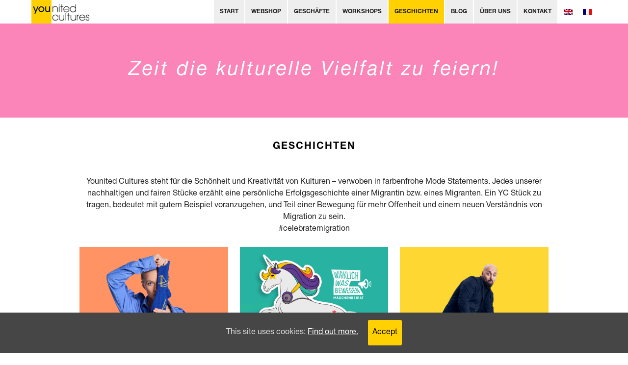

--- FILE ---
content_type: text/html; charset=UTF-8
request_url: https://younitedcultures.eu/de/stories/
body_size: 12754
content:
<!doctype html>
<html lang="de-DE" prefix="og: http://ogp.me/ns#" class='no-js'>
	<head>
		<meta charset="UTF-8">

<link href="//www.google-analytics.com" rel="dns-prefetch">
<link href="https://d1agito8hhvziq.cloudfront.net/uploads/2017/06/26001927/touch.png" rel="shortcut icon">
<link href="https://younitedcultures.eu/app/themes/yc-2017/assets/src/parts/touch.png" rel="apple-touch-icon-precomposed">

<meta http-equiv="X-UA-Compatible" content="IE=edge,chrome=1">
<meta name="viewport" content="width=device-width, initial-scale=1.0">

<title>Geschichten &#8902; younited cultures</title>

<!-- This site is optimized with the Yoast SEO plugin v5.6.1 - https://yoast.com/wordpress/plugins/seo/ -->
<link rel="canonical" href="https://younitedcultures.eu/de/stories/" />
<link rel="publisher" href="//plus.google.com/115035285808560439768/"/>
<meta property="og:locale" content="de_DE" />
<meta property="og:type" content="article" />
<meta property="og:title" content="Geschichten &#8902; younited cultures" />
<meta property="og:url" content="https://younitedcultures.eu/de/stories/" />
<meta property="og:site_name" content="younited cultures" />
<meta property="article:publisher" content="//www.facebook.com/younitedcultures/" />
<meta property="og:image" content="https://d1agito8hhvziq.cloudfront.net/uploads/2014/12/24145319/YOUnited-cultures_Shooting-mit-Lisi_Gruppenfoto_03-e1503579420582.jpg" />
<meta property="og:image:secure_url" content="https://d1agito8hhvziq.cloudfront.net/uploads/2014/12/24145319/YOUnited-cultures_Shooting-mit-Lisi_Gruppenfoto_03-e1503579420582.jpg" />
<meta name="twitter:card" content="summary" />
<meta name="twitter:title" content="Geschichten &#8902; younited cultures" />
<meta name="twitter:site" content="@YCultures" />
<meta name="twitter:image" content="https://d1agito8hhvziq.cloudfront.net/uploads/2014/12/24145319/YOUnited-cultures_Shooting-mit-Lisi_Gruppenfoto_03-e1503579420582.jpg" />
<meta name="twitter:creator" content="@YCultures" />
<script type='application/ld+json'>{"@context":"http:\/\/schema.org","@type":"WebSite","@id":"#website","url":"https:\/\/younitedcultures.eu\/de\/","name":"younited cultures","potentialAction":{"@type":"SearchAction","target":"https:\/\/younitedcultures.eu\/de\/?s={search_term_string}","query-input":"required name=search_term_string"}}</script>
<!-- / Yoast SEO plugin. -->

<link rel='dns-prefetch' href='//s.w.org' />
<!-- This site uses the Google Analytics by MonsterInsights plugin v6.2.4 - Using Analytics tracking - https://www.monsterinsights.com/ -->
<script type="text/javascript" data-cfasync="false">
		var disableStr = 'ga-disable-UA-4949926-27';

	/* Function to detect opted out users */
	function __gaTrackerIsOptedOut() {
		return document.cookie.indexOf(disableStr + '=true') > -1;
	}

	/* Disable tracking if the opt-out cookie exists. */
	if ( __gaTrackerIsOptedOut() ) {
		window[disableStr] = true;
	}

	/* Opt-out function */
	function __gaTrackerOptout() {
	  document.cookie = disableStr + '=true; expires=Thu, 31 Dec 2099 23:59:59 UTC; path=/';
	  window[disableStr] = true;
	}
		(function(i,s,o,g,r,a,m){i['GoogleAnalyticsObject']=r;i[r]=i[r]||function(){
		(i[r].q=i[r].q||[]).push(arguments)},i[r].l=1*new Date();a=s.createElement(o),
		m=s.getElementsByTagName(o)[0];a.async=1;a.src=g;m.parentNode.insertBefore(a,m)
	})(window,document,'script','//www.google-analytics.com/analytics.js','__gaTracker');

	__gaTracker('create', 'UA-4949926-27', 'auto');
	__gaTracker('set', 'forceSSL', true);
	__gaTracker('require', 'displayfeatures');
	__gaTracker('require', 'linkid', 'linkid.js');
	__gaTracker('send','pageview');
</script>
<!-- / Google Analytics by MonsterInsights -->
		<script type="text/javascript">
			window._wpemojiSettings = {"baseUrl":"https:\/\/s.w.org\/images\/core\/emoji\/2.3\/72x72\/","ext":".png","svgUrl":"https:\/\/s.w.org\/images\/core\/emoji\/2.3\/svg\/","svgExt":".svg","source":{"concatemoji":"https:\/\/younitedcultures.eu\/wp\/wp-includes\/js\/wp-emoji-release.min.js?ver=4.8.2"}};
			!function(a,b,c){function d(a){var b,c,d,e,f=String.fromCharCode;if(!k||!k.fillText)return!1;switch(k.clearRect(0,0,j.width,j.height),k.textBaseline="top",k.font="600 32px Arial",a){case"flag":return k.fillText(f(55356,56826,55356,56819),0,0),b=j.toDataURL(),k.clearRect(0,0,j.width,j.height),k.fillText(f(55356,56826,8203,55356,56819),0,0),c=j.toDataURL(),b!==c&&(k.clearRect(0,0,j.width,j.height),k.fillText(f(55356,57332,56128,56423,56128,56418,56128,56421,56128,56430,56128,56423,56128,56447),0,0),b=j.toDataURL(),k.clearRect(0,0,j.width,j.height),k.fillText(f(55356,57332,8203,56128,56423,8203,56128,56418,8203,56128,56421,8203,56128,56430,8203,56128,56423,8203,56128,56447),0,0),c=j.toDataURL(),b!==c);case"emoji4":return k.fillText(f(55358,56794,8205,9794,65039),0,0),d=j.toDataURL(),k.clearRect(0,0,j.width,j.height),k.fillText(f(55358,56794,8203,9794,65039),0,0),e=j.toDataURL(),d!==e}return!1}function e(a){var c=b.createElement("script");c.src=a,c.defer=c.type="text/javascript",b.getElementsByTagName("head")[0].appendChild(c)}var f,g,h,i,j=b.createElement("canvas"),k=j.getContext&&j.getContext("2d");for(i=Array("flag","emoji4"),c.supports={everything:!0,everythingExceptFlag:!0},h=0;h<i.length;h++)c.supports[i[h]]=d(i[h]),c.supports.everything=c.supports.everything&&c.supports[i[h]],"flag"!==i[h]&&(c.supports.everythingExceptFlag=c.supports.everythingExceptFlag&&c.supports[i[h]]);c.supports.everythingExceptFlag=c.supports.everythingExceptFlag&&!c.supports.flag,c.DOMReady=!1,c.readyCallback=function(){c.DOMReady=!0},c.supports.everything||(g=function(){c.readyCallback()},b.addEventListener?(b.addEventListener("DOMContentLoaded",g,!1),a.addEventListener("load",g,!1)):(a.attachEvent("onload",g),b.attachEvent("onreadystatechange",function(){"complete"===b.readyState&&c.readyCallback()})),f=c.source||{},f.concatemoji?e(f.concatemoji):f.wpemoji&&f.twemoji&&(e(f.twemoji),e(f.wpemoji)))}(window,document,window._wpemojiSettings);
		</script>
		<style type="text/css">
img.wp-smiley,
img.emoji {
	display: inline !important;
	border: none !important;
	box-shadow: none !important;
	height: 1em !important;
	width: 1em !important;
	margin: 0 .07em !important;
	vertical-align: -0.1em !important;
	background: none !important;
	padding: 0 !important;
}
</style>
<link rel='stylesheet' id='cookie-consent-style-css'  href='https://younitedcultures.eu/app/plugins/uk-cookie-consent/assets/css/style.css?ver=4.8.2' media='all' />
<link rel='stylesheet' id='woocommerce-layout-css'  href='https://younitedcultures.eu/app/plugins/woocommerce/assets/css/woocommerce-layout.css?ver=3.2.1' media='all' />
<link rel='stylesheet' id='woocommerce-smallscreen-css'  href='https://younitedcultures.eu/app/plugins/woocommerce/assets/css/woocommerce-smallscreen.css?ver=3.2.1' media='only screen and (max-width: 768px)' />
<link rel='stylesheet' id='woocommerce-general-css'  href='https://younitedcultures.eu/app/plugins/woocommerce/assets/css/woocommerce.css?ver=3.2.1' media='all' />
<link rel='stylesheet' id='bootstrap-grid-css'  href='https://younitedcultures.eu/app/themes/yc-2017/assets/src/css/lib/bootstrap/bootstrap.grid.min.css?ver=3.3.7' media='all' />
<link rel='stylesheet' id='screen-css'  href='https://younitedcultures.eu/app/themes/yc-2017/assets/dist/css/concat.all.min.css?ver=4.6.3' media='all' />
<style id='screen-inline-css' type='text/css'>

            .yellow, 
            .scarf .yellow,
            .scarf .yellow .price { 
                background-color: rgb( 253, 206, 28 );
                }.scarf .story.yellow .excerpt { 
                background-color: rgba( 253, 206, 28, 1 ); 
                }
            .orange, 
            .scarf .orange,
            .scarf .orange .price { 
                background-color: rgb( 240, 140, 11 );
                }.scarf .story.orange .excerpt { 
                background-color: rgba( 240, 140, 11, 1 ); 
                }
            .faded-red, 
            .scarf .faded-red,
            .scarf .faded-red .price { 
                background-color: rgb( 232, 82, 32 );
                }.scarf .story.faded-red .excerpt { 
                background-color: rgba( 232, 82, 32, 1 ); 
                }
            .neon-red, 
            .scarf .neon-red,
            .scarf .neon-red .price { 
                background-color: rgb( 228, 50, 46 ); color: #eee;
                }.scarf .story.neon-red .excerpt { 
                background-color: rgba( 228, 50, 46, 1 );  color: #eee;
                }.neon-red blockquote:before, { color: #eee; }
            .red, 
            .scarf .red,
            .scarf .red .price { 
                background-color: rgb( 189, 10, 39 ); color: #eee;
                }.scarf .story.red .excerpt { 
                background-color: rgba( 189, 10, 39, 1 );  color: #eee;
                }.red blockquote:before, { color: #eee; }
            .purple, 
            .scarf .purple,
            .scarf .purple .price { 
                background-color: rgb( 145, 18, 125 ); color: #eee;
                }.scarf .story.purple .excerpt { 
                background-color: rgba( 145, 18, 125, 1 );  color: #eee;
                }.purple blockquote:before, { color: #eee; }
            .raw-green, 
            .scarf .raw-green,
            .scarf .raw-green .price { 
                background-color: rgb( 223, 219, 23 );
                }.scarf .story.raw-green .excerpt { 
                background-color: rgba( 223, 219, 23, 1 ); 
                }
            .green, 
            .scarf .green,
            .scarf .green .price { 
                background-color: rgb( 55, 169, 99 ); color: #333;
                }.scarf .story.green .excerpt { 
                background-color: rgba( 55, 169, 99, 1 );  color: #333;
                }.green blockquote:before, { color: #333; }
            .light-blue, 
            .scarf .light-blue,
            .scarf .light-blue .price { 
                background-color: rgb( 47, 168, 219 ); color: #333;
                }.scarf .story.light-blue .excerpt { 
                background-color: rgba( 47, 168, 219, 1 );  color: #333;
                }.light-blue blockquote:before, { color: #333; }
            .blue, 
            .scarf .blue,
            .scarf .blue .price { 
                background-color: rgb( 21, 39, 101 ); color: #eee;
                }.scarf .story.blue .excerpt { 
                background-color: rgba( 21, 39, 101, 1 );  color: #eee;
                }.blue blockquote:before, { color: #eee; }
</style>
<link rel='stylesheet' id='js_composer_front-css'  href='//younitedcultures.eu/app/uploads/js_composer/js_composer_front_custom.css?ver=5.0.1' media='all' />
	
	<script>
		var MORE_TEXT = 'More&hellip;', LESS_TEXT = 'Less';
		    </script>
    <script type='text/javascript'>
/* <![CDATA[ */
var monsterinsights_frontend = {"js_events_tracking":"true","is_debug_mode":"false","download_extensions":"doc,exe,js,pdf,ppt,tgz,zip,xls","inbound_paths":"","home_url":"https:\/\/younitedcultures.eu\/de","track_download_as":"event","internal_label":"int","hash_tracking":"false"};
/* ]]> */
</script>
<script type='text/javascript' src='https://younitedcultures.eu/app/plugins/google-analytics-for-wordpress/assets/js/frontend.min.js?ver=6.2.4'></script>
<script type='text/javascript' src='https://younitedcultures.eu/wp/wp-includes/js/jquery/jquery.js?ver=1.12.4'></script>
<script type='text/javascript' src='https://younitedcultures.eu/wp/wp-includes/js/jquery/jquery-migrate.min.js?ver=1.4.1'></script>
<script type='text/javascript'>
/* <![CDATA[ */
var wc_add_to_cart_params = {"ajax_url":"\/wp\/wp-admin\/admin-ajax.php","wc_ajax_url":"https:\/\/younitedcultures.eu\/de\/?wc-ajax=%%endpoint%%","i18n_view_cart":"Warenkorb anzeigen","cart_url":"https:\/\/younitedcultures.eu\/de","is_cart":"","cart_redirect_after_add":"no"};
/* ]]> */
</script>
<script type='text/javascript' src='https://younitedcultures.eu/app/plugins/woocommerce/assets/js/frontend/add-to-cart.min.js?ver=3.2.1'></script>
<script type='text/javascript' src='https://younitedcultures.eu/app/plugins/js_composer/assets/js/vendors/woocommerce-add-to-cart.js?ver=5.0.1'></script>
<script type='text/javascript'>
/* <![CDATA[ */
var pys_fb_pixel_options = {"woo":{"is_product":false,"add_to_cart_enabled":true}};
var pys_events = [{"type":"init","name":"476278213014211","params":[]},{"type":"track","name":"PageView","params":{"domain":"younitedcultures.eu\/de"},"delay":0},{"type":"trackCustom","name":"GeneralEvent","params":{"post_type":"page","content_name":"Geschichten","post_id":1540,"domain":"younitedcultures.eu\/de"},"delay":0}];
/* ]]> */
</script>
<script type='text/javascript' src='https://younitedcultures.eu/app/plugins/pixelyoursite/js/public.js?ver=5.0.8'></script>
<script type='text/javascript'>
/* <![CDATA[ */
var ajax_ycp_object = {"ajax_url":"https:\/\/younitedcultures.eu\/wp\/wp-admin\/admin-ajax.php","loading_message":"Gutschein Verifizierung, bitte warten..","invalid_voucher_message":"Gutschein ist nicht g\u00fcltig","empty_fields_message":"Bitte den Code zuerst eingeben.","success_message":"Gutschein wurde zur Bestellung hinzugef\u00fcgt.","language_code":"de"};
/* ]]> */
</script>
<script type='text/javascript' src='https://younitedcultures.eu/app/plugins/yc-products/public/_/js/global.js?ver=3.5.0'></script>
<script type='text/javascript' src='https://younitedcultures.eu/app/themes/yc-2017/assets/src/js/lib/modernizr.js?ver=3.5.0'></script>
<link rel='https://api.w.org/' href='https://younitedcultures.eu/wp-json/' />
<link rel="alternate" type="application/json+oembed" href="https://younitedcultures.eu/wp-json/oembed/1.0/embed?url=https%3A%2F%2Fyounitedcultures.eu%2Fde%2Fstories%2F" />
<link rel="alternate" type="text/xml+oembed" href="https://younitedcultures.eu/wp-json/oembed/1.0/embed?url=https%3A%2F%2Fyounitedcultures.eu%2Fde%2Fstories%2F&#038;format=xml" />
<style id="ctcc-css" type="text/css" media="screen">
				#catapult-cookie-bar {
					box-sizing: border-box;
					max-height: 0;
					opacity: 0;
					z-index: 99999;
					overflow: hidden;
					color: #ddd;
					position: fixed;
					left: 0;
					bottom: 0;
					width: 100%;
					background-color: #464646;
				}
				#catapult-cookie-bar a {
					color: #fff;
				}
				#catapult-cookie-bar .x_close span {
					background-color: ;
				}
				button#catapultCookie {
					background:;
					color: ;
					border: 0; padding: 6px 9px; border-radius: 3px;
				}
				#catapult-cookie-bar h3 {
					color: #ddd;
				}
				.has-cookie-bar #catapult-cookie-bar {
					opacity: 1;
					max-height: 999px;
					min-height: 30px;
				}</style><style type="text/css">
.qtranxs_flag_de {background-image: url(https://younitedcultures.eu/app/plugins/qtranslate-x/flags/de.png); background-repeat: no-repeat;}
.qtranxs_flag_en {background-image: url(https://younitedcultures.eu/app/plugins/qtranslate-x/flags/gb.png); background-repeat: no-repeat;}
.qtranxs_flag_fr {background-image: url(https://younitedcultures.eu/app/plugins/qtranslate-x/flags/fr.png); background-repeat: no-repeat;}
</style>
<link hreflang="de" href="https://younitedcultures.eu/de/stories/" rel="alternate" />
<link hreflang="en" href="https://younitedcultures.eu/en/stories/" rel="alternate" />
<link hreflang="fr" href="https://younitedcultures.eu/fr/stories/" rel="alternate" />
<link hreflang="x-default" href="https://younitedcultures.eu/stories/" rel="alternate" />
<meta name="generator" content="qTranslate-X 3.4.6.8" />

		<!-- Facebook Pixel code is added on this page by PixelYourSite FREE v5.0.8 plugin. You can test it with Pixel Helper Chrome Extension. -->

			<noscript><style>.woocommerce-product-gallery{ opacity: 1 !important; }</style></noscript>
	<meta name="generator" content="Powered by Visual Composer - drag and drop page builder for WordPress."/>
<!--[if lte IE 9]><link rel="stylesheet" type="text/css" href="https://younitedcultures.eu/app/plugins/js_composer/assets/css/vc_lte_ie9.min.css" media="screen"><![endif]--><link rel="icon" href="https://d1agito8hhvziq.cloudfront.net/uploads/2017/06/26001927/touch-120x120.png" sizes="32x32" />
<link rel="icon" href="https://d1agito8hhvziq.cloudfront.net/uploads/2017/06/26001927/touch.png" sizes="192x192" />
<link rel="apple-touch-icon-precomposed" href="https://d1agito8hhvziq.cloudfront.net/uploads/2017/06/26001927/touch.png" />
<meta name="msapplication-TileImage" content="https://d1agito8hhvziq.cloudfront.net/uploads/2017/06/26001927/touch.png" />
<noscript><style type="text/css"> .wpb_animate_when_almost_visible { opacity: 1; }</style></noscript>	</head>
	<body class="page-template-default page page-id-1540 wp-custom-logo stories wpb-js-composer js-comp-ver-5.0.1 vc_responsive">
	<header id="header" role="banner">
    <div class='wrapper row'>
        <h1 id="logo" class='u-float-left'>
            <a href="https://younitedcultures.eu/de/" class="custom-logo-link" rel="home" itemprop="url"><img width="125" height="51" src="https://d1agito8hhvziq.cloudfront.net/uploads/2017/06/26235012/younited-cultures-logo.png" class="custom-logo" alt="younited cultures" itemprop="logo" srcset="https://d1agito8hhvziq.cloudfront.net/uploads/2017/06/26235012/younited-cultures-logo.png 125w, https://d1agito8hhvziq.cloudfront.net/uploads/2017/06/26235012/younited-cultures-logo-120x49.png 120w" sizes="(max-width: 125px) 100vw, 125px" /></a>        </h1>

        <nav id="main-menu" class='u-float-right nav-collapse' role="navigation">
            <ul><li id="menu-item-1543" class="menu-item menu-item-type-post_type menu-item-object-page menu-item-home menu-item-1543"><a href="https://younitedcultures.eu/de/">Start</a></li>
<li id="menu-item-591" class="menu-item menu-item-type-post_type menu-item-object-page menu-item-591"><a href="https://younitedcultures.eu/de/shop/">Webshop</a></li>
<li id="menu-item-2246" class="menu-item menu-item-type-post_type menu-item-object-page menu-item-2246"><a href="https://younitedcultures.eu/de/stores/">Geschäfte</a></li>
<li id="menu-item-1966" class="menu-item menu-item-type-post_type menu-item-object-page menu-item-1966"><a href="https://younitedcultures.eu/de/workshops/">Workshops</a></li>
<li id="menu-item-1544" class="menu-item menu-item-type-post_type menu-item-object-page current-menu-item page_item page-item-1540 current_page_item menu-item-1544"><a href="https://younitedcultures.eu/de/stories/">Geschichten</a></li>
<li id="menu-item-766" class="menu-item menu-item-type-post_type menu-item-object-page menu-item-766"><a href="https://younitedcultures.eu/de/blog/">Blog</a></li>
<li id="menu-item-87" class="menu-item menu-item-type-post_type menu-item-object-page menu-item-87"><a href="https://younitedcultures.eu/de/impact-sustainability-ecology/">Über uns</a></li>
<li id="menu-item-97" class="menu-item menu-item-type-post_type menu-item-object-page menu-item-97"><a href="https://younitedcultures.eu/de/contact/">Kontakt</a></li>
</ul>            
<ul class="language-chooser language-chooser-image qtranxs_language_chooser" id="qtranslate--1-chooser">
<li class="lang-de active"><a href="https://younitedcultures.eu/de/stories/" hreflang="de" title="Deutsch (de)" class="qtranxs_image qtranxs_image_de"><img src="https://younitedcultures.eu/app/plugins/qtranslate-x/flags/de.png" alt="Deutsch (de)" /><span style="display:none">Deutsch</span></a></li>
<li class="lang-en"><a href="https://younitedcultures.eu/en/stories/" hreflang="en" title="English (en)" class="qtranxs_image qtranxs_image_en"><img src="https://younitedcultures.eu/app/plugins/qtranslate-x/flags/gb.png" alt="English (en)" /><span style="display:none">English</span></a></li>
<li class="lang-fr"><a href="https://younitedcultures.eu/fr/stories/" hreflang="fr" title="Français (fr)" class="qtranxs_image qtranxs_image_fr"><img src="https://younitedcultures.eu/app/plugins/qtranslate-x/flags/fr.png" alt="Français (fr)" /><span style="display:none">Français</span></a></li>
</ul><div class="qtranxs_widget_end"></div>
        </nav>
    </div>
</header>


        
			
		<div role="document">
			<main class="main">
				
    <article id="post-1540" class="c-page post-1540 page type-page status-publish hentry">
 
            <div class='c-hero ' style='background-color: #fb84b9'>
                	<div class='c-hero--quote'>
        		<em class='h1 c-hero--quote-text u-centered'>Zeit die kulturelle Vielfalt zu feiern!</em>
        	</div>
        	    </div>
            
        <div class='wrapper'>
            <div class="row">
                <div class="c-content c-page--content col-xs-12 col-lg-10 col-lg-offset-1">
                    <header >
	<h1 class='u-page-title u-uppercase'>Geschichten</h1>
</header>
                    <div class="vc_row wpb_row vc_row-fluid"><div class="wpb_column vc_column_container vc_col-sm-12"><div class="vc_column-inner "><div class="wpb_wrapper">
	<div class="wpb_text_column wpb_content_element ">
		<div class="wpb_wrapper">
			<p style="text-align: center;">Younited Cultures steht für die Schönheit und Kreativität von Kulturen – verwoben in farbenfrohe Mode Statements. Jedes unserer nachhaltigen und fairen Stücke erzählt eine persönliche Erfolgsgeschichte einer Migrantin bzw. eines Migranten. Ein YC Stück zu tragen, bedeutet mit gutem Beispiel voranzugehen, und Teil einer Bewegung für mehr Offenheit und einem neuen Verständnis von Migration zu sein.<br />
#celebratemigration</p>

		</div>
	</div>
</div></div></div></div><div class="vc_row wpb_row vc_row-fluid"><div class="wpb_column vc_column_container vc_col-sm-12"><div class="vc_column-inner "><div class="wpb_wrapper">		<section class='row c-stories c-thumbs'>
			<article class="c-story col-xs-12 col-sm-4 post-2354 story type-story status-publish has-post-thumbnail hentry">
    <a href='https://younitedcultures.eu/de/story/rimma-paradiz-ukraine/' class='c-story--link'>
        <header>
            <h1 class='h2 u-uppercase c-story--title'>Rimma Paradiz, Ukraine</h1>
        </header>
        <figure class='c-story--figure' style=''><img src="https://d1agito8hhvziq.cloudfront.net/uploads/2022/12/27084508/12.png" class="attachment-2354 size-2354 wp-post-image" alt="" square="" srcset="https://d1agito8hhvziq.cloudfront.net/uploads/2022/12/27084508/12.png 1080w, https://d1agito8hhvziq.cloudfront.net/uploads/2022/12/27084508/12-150x150.png 150w, https://d1agito8hhvziq.cloudfront.net/uploads/2022/12/27084508/12-480x480.png 480w, https://d1agito8hhvziq.cloudfront.net/uploads/2022/12/27084508/12-768x768.png 768w, https://d1agito8hhvziq.cloudfront.net/uploads/2022/12/27084508/12-540x540.png 540w, https://d1agito8hhvziq.cloudfront.net/uploads/2022/12/27084508/12-98x98.png 98w, https://d1agito8hhvziq.cloudfront.net/uploads/2022/12/27084508/12-342x342.png 342w, https://d1agito8hhvziq.cloudfront.net/uploads/2022/12/27084508/12-708x708.png 708w, https://d1agito8hhvziq.cloudfront.net/uploads/2022/12/27084508/12-120x120.png 120w, https://d1agito8hhvziq.cloudfront.net/uploads/2022/12/27084508/12-80x80.png 80w" sizes="(max-width: 1080px) 100vw, 1080px" /></figure>
    </a>
</article>
<article class="c-story col-xs-12 col-sm-4 post-2270 story type-story status-publish has-post-thumbnail hentry">
    <a href='https://younitedcultures.eu/de/story/madchen-gestalten-zukunft/' class='c-story--link'>
        <header>
            <h1 class='h2 u-uppercase c-story--title'>Mädchen gestalten Zukunft</h1>
        </header>
        <figure class='c-story--figure' style=''><img src="https://d1agito8hhvziq.cloudfront.net/uploads/2021/05/20115019/MB-Sujet-Quadrat-YC-einfa%CC%88rbig.png" class="attachment-2270 size-2270 wp-post-image" alt="" square="" srcset="https://d1agito8hhvziq.cloudfront.net/uploads/2021/05/20115019/MB-Sujet-Quadrat-YC-einfa%CC%88rbig.png 1600w, https://d1agito8hhvziq.cloudfront.net/uploads/2021/05/20115019/MB-Sujet-Quadrat-YC-einfa%CC%88rbig-150x150.png 150w, https://d1agito8hhvziq.cloudfront.net/uploads/2021/05/20115019/MB-Sujet-Quadrat-YC-einfa%CC%88rbig-480x480.png 480w, https://d1agito8hhvziq.cloudfront.net/uploads/2021/05/20115019/MB-Sujet-Quadrat-YC-einfa%CC%88rbig-768x768.png 768w, https://d1agito8hhvziq.cloudfront.net/uploads/2021/05/20115019/MB-Sujet-Quadrat-YC-einfa%CC%88rbig-540x540.png 540w, https://d1agito8hhvziq.cloudfront.net/uploads/2021/05/20115019/MB-Sujet-Quadrat-YC-einfa%CC%88rbig-98x98.png 98w, https://d1agito8hhvziq.cloudfront.net/uploads/2021/05/20115019/MB-Sujet-Quadrat-YC-einfa%CC%88rbig-342x342.png 342w, https://d1agito8hhvziq.cloudfront.net/uploads/2021/05/20115019/MB-Sujet-Quadrat-YC-einfa%CC%88rbig-708x708.png 708w, https://d1agito8hhvziq.cloudfront.net/uploads/2021/05/20115019/MB-Sujet-Quadrat-YC-einfa%CC%88rbig-120x120.png 120w, https://d1agito8hhvziq.cloudfront.net/uploads/2021/05/20115019/MB-Sujet-Quadrat-YC-einfa%CC%88rbig-80x80.png 80w" sizes="(max-width: 1600px) 100vw, 1600px" /></figure>
    </a>
</article>
<article class="c-story col-xs-12 col-sm-4 post-1768 story type-story status-publish has-post-thumbnail hentry">
    <a href='https://younitedcultures.eu/de/story/ali-mahlodji-be-your-own-superhero/' class='c-story--link'>
        <header>
            <h1 class='h2 u-uppercase c-story--title'>Ali Mahlodji, Iran-Österreich</h1>
        </header>
        <figure class='c-story--figure' style=''><img src="https://younitedcultures.eu/app/uploads/2019/11/20191120YounitedCultures04861-eFY-sRGB_s2500.jpg" class="attachment-1768 size-1768 wp-post-image" alt="" square="" srcset="https://younitedcultures.eu/app/uploads/2019/11/20191120YounitedCultures04861-eFY-sRGB_s2500.jpg 2500w, https://younitedcultures.eu/app/uploads/2019/11/20191120YounitedCultures04861-eFY-sRGB_s2500-150x150.jpg 150w, https://younitedcultures.eu/app/uploads/2019/11/20191120YounitedCultures04861-eFY-sRGB_s2500-480x480.jpg 480w, https://younitedcultures.eu/app/uploads/2019/11/20191120YounitedCultures04861-eFY-sRGB_s2500-768x768.jpg 768w, https://younitedcultures.eu/app/uploads/2019/11/20191120YounitedCultures04861-eFY-sRGB_s2500-540x540.jpg 540w, https://younitedcultures.eu/app/uploads/2019/11/20191120YounitedCultures04861-eFY-sRGB_s2500-98x98.jpg 98w, https://younitedcultures.eu/app/uploads/2019/11/20191120YounitedCultures04861-eFY-sRGB_s2500-342x342.jpg 342w, https://younitedcultures.eu/app/uploads/2019/11/20191120YounitedCultures04861-eFY-sRGB_s2500-708x708.jpg 708w, https://younitedcultures.eu/app/uploads/2019/11/20191120YounitedCultures04861-eFY-sRGB_s2500-120x120.jpg 120w, https://younitedcultures.eu/app/uploads/2019/11/20191120YounitedCultures04861-eFY-sRGB_s2500-80x80.jpg 80w" sizes="(max-width: 2500px) 100vw, 2500px" /></figure>
    </a>
</article>
<article class="c-story col-xs-12 col-sm-4 post-1205 story type-story status-publish has-post-thumbnail hentry">
    <a href='https://younitedcultures.eu/de/story/brains-working-together/' class='c-story--link'>
        <header>
            <h1 class='h2 u-uppercase c-story--title'>Selma Prodanovic, Bosnien</h1>
        </header>
        <figure class='c-story--figure' style=''><img src="https://d1agito8hhvziq.cloudfront.net/uploads/2016/11/14164551/YC_Selma-Prodanovic_Portraits_07_PRINT.square.jpg" class="attachment-1205 size-1205 wp-post-image" alt="" square="" srcset="https://d1agito8hhvziq.cloudfront.net/uploads/2016/11/14164551/YC_Selma-Prodanovic_Portraits_07_PRINT.square.jpg 2480w, https://d1agito8hhvziq.cloudfront.net/uploads/2016/11/14164551/YC_Selma-Prodanovic_Portraits_07_PRINT.square-150x150.jpg 150w, https://d1agito8hhvziq.cloudfront.net/uploads/2016/11/14164551/YC_Selma-Prodanovic_Portraits_07_PRINT.square-480x480.jpg 480w, https://d1agito8hhvziq.cloudfront.net/uploads/2016/11/14164551/YC_Selma-Prodanovic_Portraits_07_PRINT.square-768x768.jpg 768w, https://d1agito8hhvziq.cloudfront.net/uploads/2016/11/14164551/YC_Selma-Prodanovic_Portraits_07_PRINT.square-540x540.jpg 540w, https://d1agito8hhvziq.cloudfront.net/uploads/2016/11/14164551/YC_Selma-Prodanovic_Portraits_07_PRINT.square-120x120.jpg 120w, https://d1agito8hhvziq.cloudfront.net/uploads/2016/11/14164551/YC_Selma-Prodanovic_Portraits_07_PRINT.square-300x300.jpg 300w, https://d1agito8hhvziq.cloudfront.net/uploads/2016/11/14164551/YC_Selma-Prodanovic_Portraits_07_PRINT.square-708x708.jpg 708w" sizes="(max-width: 2480px) 100vw, 2480px" /></figure>
    </a>
</article>
<article class="c-story col-xs-12 col-sm-4 post-930 story type-story status-publish has-post-thumbnail hentry">
    <a href='https://younitedcultures.eu/de/story/admire-the-differences/' class='c-story--link'>
        <header>
            <h1 class='h2 u-uppercase c-story--title'>Andra Weiss, Rumänien</h1>
        </header>
        <figure class='c-story--figure' style=''><img src="https://d1agito8hhvziq.cloudfront.net/uploads/2015/08/19161458/YC_Andra-Iulia_Preview_Zusatz.square_142-copy.jpg" class="attachment-930 size-930 wp-post-image" alt="" square="" srcset="https://d1agito8hhvziq.cloudfront.net/uploads/2015/08/19161458/YC_Andra-Iulia_Preview_Zusatz.square_142-copy.jpg 968w, https://d1agito8hhvziq.cloudfront.net/uploads/2015/08/19161458/YC_Andra-Iulia_Preview_Zusatz.square_142-copy-150x150.jpg 150w, https://d1agito8hhvziq.cloudfront.net/uploads/2015/08/19161458/YC_Andra-Iulia_Preview_Zusatz.square_142-copy-480x480.jpg 480w, https://d1agito8hhvziq.cloudfront.net/uploads/2015/08/19161458/YC_Andra-Iulia_Preview_Zusatz.square_142-copy-768x768.jpg 768w, https://d1agito8hhvziq.cloudfront.net/uploads/2015/08/19161458/YC_Andra-Iulia_Preview_Zusatz.square_142-copy-540x540.jpg 540w, https://d1agito8hhvziq.cloudfront.net/uploads/2015/08/19161458/YC_Andra-Iulia_Preview_Zusatz.square_142-copy-120x120.jpg 120w, https://d1agito8hhvziq.cloudfront.net/uploads/2015/08/19161458/YC_Andra-Iulia_Preview_Zusatz.square_142-copy-300x300.jpg 300w, https://d1agito8hhvziq.cloudfront.net/uploads/2015/08/19161458/YC_Andra-Iulia_Preview_Zusatz.square_142-copy-708x708.jpg 708w" sizes="(max-width: 968px) 100vw, 968px" /></figure>
    </a>
</article>
<article class="c-story col-xs-12 col-sm-4 post-49 story type-story status-publish has-post-thumbnail hentry">
    <a href='https://younitedcultures.eu/de/story/a-new-dna-for-cultures/' class='c-story--link'>
        <header>
            <h1 class='h2 u-uppercase c-story--title'>Vlad Gozman, Rumänien</h1>
        </header>
        <figure class='c-story--figure' style=''><img src="https://d1agito8hhvziq.cloudfront.net/uploads/2015/05/19145629/YC_Vlad-Gozman_Portraits_Preview_square_35.jpg" class="attachment-49 size-49 wp-post-image" alt="" square="" srcset="https://d1agito8hhvziq.cloudfront.net/uploads/2015/05/19145629/YC_Vlad-Gozman_Portraits_Preview_square_35.jpg 1278w, https://d1agito8hhvziq.cloudfront.net/uploads/2015/05/19145629/YC_Vlad-Gozman_Portraits_Preview_square_35-150x150.jpg 150w, https://d1agito8hhvziq.cloudfront.net/uploads/2015/05/19145629/YC_Vlad-Gozman_Portraits_Preview_square_35-480x480.jpg 480w, https://d1agito8hhvziq.cloudfront.net/uploads/2015/05/19145629/YC_Vlad-Gozman_Portraits_Preview_square_35-768x768.jpg 768w, https://d1agito8hhvziq.cloudfront.net/uploads/2015/05/19145629/YC_Vlad-Gozman_Portraits_Preview_square_35-540x540.jpg 540w, https://d1agito8hhvziq.cloudfront.net/uploads/2015/05/19145629/YC_Vlad-Gozman_Portraits_Preview_square_35-120x120.jpg 120w, https://d1agito8hhvziq.cloudfront.net/uploads/2015/05/19145629/YC_Vlad-Gozman_Portraits_Preview_square_35-300x300.jpg 300w, https://d1agito8hhvziq.cloudfront.net/uploads/2015/05/19145629/YC_Vlad-Gozman_Portraits_Preview_square_35-708x708.jpg 708w" sizes="(max-width: 1278px) 100vw, 1278px" /></figure>
    </a>
</article>
<article class="c-story col-xs-12 col-sm-4 post-923 story type-story status-publish has-post-thumbnail hentry">
    <a href='https://younitedcultures.eu/de/story/create-opportunities/' class='c-story--link'>
        <header>
            <h1 class='h2 u-uppercase c-story--title'>Iulia Berger-Mugescu, Rumänien</h1>
        </header>
        <figure class='c-story--figure' style=''><img src="https://d1agito8hhvziq.cloudfront.net/uploads/2015/08/19171815/YC_Andra-Iulia_Portraits_04.square_PRINT-e1588330636613.jpg" class="attachment-923 size-923 wp-post-image" alt="Iulia Berger, celebrate migration" square="" /></figure>
    </a>
</article>
<article class="c-story col-xs-12 col-sm-4 post-47 story type-story status-publish has-post-thumbnail hentry">
    <a href='https://younitedcultures.eu/de/story/dare-to-connect-with-cultures/' class='c-story--link'>
        <header>
            <h1 class='h2 u-uppercase c-story--title'>Adela Kuliga, Polen</h1>
        </header>
        <figure class='c-story--figure' style=''><img src="https://d1agito8hhvziq.cloudfront.net/uploads/2015/05/18164428/IMG_2767ed-copy.jpg" class="attachment-47 size-47 wp-post-image" alt="" square="" srcset="https://d1agito8hhvziq.cloudfront.net/uploads/2015/05/18164428/IMG_2767ed-copy.jpg 3456w, https://d1agito8hhvziq.cloudfront.net/uploads/2015/05/18164428/IMG_2767ed-copy-150x150.jpg 150w, https://d1agito8hhvziq.cloudfront.net/uploads/2015/05/18164428/IMG_2767ed-copy-480x480.jpg 480w, https://d1agito8hhvziq.cloudfront.net/uploads/2015/05/18164428/IMG_2767ed-copy-768x768.jpg 768w, https://d1agito8hhvziq.cloudfront.net/uploads/2015/05/18164428/IMG_2767ed-copy-540x540.jpg 540w, https://d1agito8hhvziq.cloudfront.net/uploads/2015/05/18164428/IMG_2767ed-copy-120x120.jpg 120w, https://d1agito8hhvziq.cloudfront.net/uploads/2015/05/18164428/IMG_2767ed-copy-300x300.jpg 300w, https://d1agito8hhvziq.cloudfront.net/uploads/2015/05/18164428/IMG_2767ed-copy-708x708.jpg 708w" sizes="(max-width: 3456px) 100vw, 3456px" /></figure>
    </a>
</article>
<article class="c-story col-xs-12 col-sm-4 post-855 story type-story status-publish has-post-thumbnail hentry">
    <a href='https://younitedcultures.eu/de/story/roma-thara/' class='c-story--link'>
        <header>
            <h1 class='h2 u-uppercase c-story--title'>Roma Thara</h1>
        </header>
        <figure class='c-story--figure' style=''><img src="https://d1agito8hhvziq.cloudfront.net/uploads/2015/05/14183626/DSCF7880.jpg" class="attachment-855 size-855 wp-post-image" alt="" square="" srcset="https://d1agito8hhvziq.cloudfront.net/uploads/2015/05/14183626/DSCF7880.jpg 2836w, https://d1agito8hhvziq.cloudfront.net/uploads/2015/05/14183626/DSCF7880-150x150.jpg 150w, https://d1agito8hhvziq.cloudfront.net/uploads/2015/05/14183626/DSCF7880-480x480.jpg 480w, https://d1agito8hhvziq.cloudfront.net/uploads/2015/05/14183626/DSCF7880-768x768.jpg 768w, https://d1agito8hhvziq.cloudfront.net/uploads/2015/05/14183626/DSCF7880-540x540.jpg 540w, https://d1agito8hhvziq.cloudfront.net/uploads/2015/05/14183626/DSCF7880-120x120.jpg 120w, https://d1agito8hhvziq.cloudfront.net/uploads/2015/05/14183626/DSCF7880-300x300.jpg 300w, https://d1agito8hhvziq.cloudfront.net/uploads/2015/05/14183626/DSCF7880-708x708.jpg 708w" sizes="(max-width: 2836px) 100vw, 2836px" /></figure>
    </a>
</article>
<article class="c-story col-xs-12 col-sm-4 post-1031 story type-story status-publish has-post-thumbnail hentry">
    <a href='https://younitedcultures.eu/de/story/encounters/' class='c-story--link'>
        <header>
            <h1 class='h2 u-uppercase c-story--title'>Begegnungen</h1>
        </header>
        <figure class='c-story--figure' style=''><img src="https://d1agito8hhvziq.cloudfront.net/uploads/2016/04/10222834/DSCF7809.jpg" class="attachment-1031 size-1031 wp-post-image" alt="" square="" srcset="https://d1agito8hhvziq.cloudfront.net/uploads/2016/04/10222834/DSCF7809.jpg 2987w, https://d1agito8hhvziq.cloudfront.net/uploads/2016/04/10222834/DSCF7809-150x150.jpg 150w, https://d1agito8hhvziq.cloudfront.net/uploads/2016/04/10222834/DSCF7809-480x480.jpg 480w, https://d1agito8hhvziq.cloudfront.net/uploads/2016/04/10222834/DSCF7809-768x768.jpg 768w, https://d1agito8hhvziq.cloudfront.net/uploads/2016/04/10222834/DSCF7809-540x540.jpg 540w, https://d1agito8hhvziq.cloudfront.net/uploads/2016/04/10222834/DSCF7809-120x120.jpg 120w, https://d1agito8hhvziq.cloudfront.net/uploads/2016/04/10222834/DSCF7809-300x300.jpg 300w, https://d1agito8hhvziq.cloudfront.net/uploads/2016/04/10222834/DSCF7809-708x708.jpg 708w" sizes="(max-width: 2987px) 100vw, 2987px" /></figure>
    </a>
</article>
		</section>
		</div></div></div></div>
                </div>
            </div>
        </div>

    </article>

    			</main><!-- /.main -->

					</div>

		
	<footer id="footer" role="contentinfo">
   	<section id="footer-sidebar" role="complementary">
    <div class='wrapper'>
    	<div class='row'>
            <div class='col-xs-12 col-lg-10 col-lg-offset-1'>
                <div class='row u-equal-height'>
        			                        <section class="col-xs-12 col-sm-4">
                            <div class='u-box u-white-box'>
                                <div class='container'>
                                    <div id="text-4" class="widget_text"><h1 class="h3 u-uppercase u-centered">Contact</h1>			<div class="textwidget"><p><strong>Andra Weiss &amp; Iulia Berger</strong><br />
Founders Younited Cultures</p>
<p><a href="mailto:andra@younitedcultures.eu">andra@younitedcultures.eu</a><br />
<a href="mailto:iulia@younitedcultures.eu">iulia@younitedcultures.eu</a><br />
+43 699 19096332</p>
</div>
		</div>                                </div>
                            </div>
                        </section>
                    	                        <section class="col-xs-12 col-sm-4">
                            <div class='u-box u-white-box'>
                                <div class='container'>
                                    <div id="mc4wp_form_widget-2" class="widget_mc4wp_form_widget"><h1 class="h3 u-uppercase u-centered">Newsletter</h1><script type="text/javascript">(function() {
	if (!window.mc4wp) {
		window.mc4wp = {
			listeners: [],
			forms    : {
				on: function (event, callback) {
					window.mc4wp.listeners.push({
						event   : event,
						callback: callback
					});
				}
			}
		}
	}
})();
</script><!-- MailChimp for WordPress v4.1.10 - https://wordpress.org/plugins/mailchimp-for-wp/ --><form id="mc4wp-form-1" class="mc4wp-form mc4wp-form-988" method="post" data-id="988" data-name="Default sign-up form" ><div class="mc4wp-form-fields"><p>
    <label>Language</label>
    <select name="MMERGE2" required="">
        <option value="en_EN" selected="true">English</option>
        <option value="fr_FR">Francais</option>
    </select>
</p>
<label>
	<input type="text" name="FNAME" placeholder="NAME" />
</label>
<label>
	<input type="email" name="EMAIL" placeholder="EMAIL" required="required">
</label>
<input type='hidden' name='MERGE2' value='de_DE' />
<button type="submit" value="Sign up">Subscribe</button>
<label style="display: none !important;">Leave this field empty if you're human: <input type="text" name="_mc4wp_honeypot" value="" tabindex="-1" autocomplete="off" /></label><input type="hidden" name="_mc4wp_timestamp" value="1769691093" /><input type="hidden" name="_mc4wp_form_id" value="988" /><input type="hidden" name="_mc4wp_form_element_id" value="mc4wp-form-1" /></div><div class="mc4wp-response"></div></form><!-- / MailChimp for WordPress Plugin --></div>                                </div>
                            </div>
                        </section>
                    	                        <section class="col-xs-12 col-sm-4">
                            <div class='u-box u-white-box'>
                                <div class='container'>
                                    <div id="text-5" class="c-social-profiles widget_text"><h1 class="h3 u-uppercase u-centered">Social Profiles</h1>			<div class="textwidget"><p><a href="https://www.facebook.com/younitedcultures/"><img src="https://d1agito8hhvziq.cloudfront.net/uploads/2017/08/20131802/facebook.png" /></a> <a href="https://twitter.com/YCultures"><img src="https://d1agito8hhvziq.cloudfront.net/uploads/2017/08/20131806/twitter.png" /></a> <a href="https://www.instagram.com/younitedcultures/"><img src="https://d1agito8hhvziq.cloudfront.net/uploads/2017/08/20131804/instagram.png" /></p>
</div>
		</div><div id="nav_menu-3" class="widget_nav_menu"><h1 class="h3 u-uppercase u-centered">Weitere Infos</h1><ul id="menu-further-infos" class="menu"><li id="menu-item-1361" class="menu-item menu-item-type-post_type menu-item-object-page menu-item-1361"><a href="https://younitedcultures.eu/de/press/">Presse &#038; Neuigkeiten</a></li>
<li id="menu-item-1362" class="menu-item menu-item-type-post_type menu-item-object-page menu-item-1362"><a href="https://younitedcultures.eu/de/impressum/">Impressum</a></li>
<li id="menu-item-1360" class="menu-item menu-item-type-post_type menu-item-object-page menu-item-1360"><a href="https://younitedcultures.eu/de/terms-conditions/">AGBs</a></li>
<li id="menu-item-1363" class="menu-item menu-item-type-post_type menu-item-object-page menu-item-1363"><a href="https://younitedcultures.eu/de/datenschutzerklarung/">Datenschutzerklärung</a></li>
</ul></div>                                </div>
                            </div>
                        </section>
                    	                </div>
            </div>
        </div>
    </div>
</section>

   	<section id='press-area' class='c-press-logos wrapper'>
	<h1 class='h3 u-uppercase u-centered c-press-logos--title'>Erschienen in</h1>
	<div class='u-centered'>
		<span id="media_image-6" class="c-press-logos--logo"><span class="u-visually-hidden">(English) wien.at</span><a href="https://www.wien.gv.at/presse/bilder/2014/09/30/herumhaengen-fuer-die-gute-sache" class="" rel="" target=""><img width="100" height="100" src="https://d1agito8hhvziq.cloudfront.net/uploads/2017/08/23142733/logo-wien-at.png" class="image wp-image-1562  attachment-full size-full" alt="" style="max-width: 100%; height: auto;" srcset="https://d1agito8hhvziq.cloudfront.net/uploads/2017/08/23142733/logo-wien-at.png 100w, https://d1agito8hhvziq.cloudfront.net/uploads/2017/08/23142733/logo-wien-at-98x98.png 98w, https://d1agito8hhvziq.cloudfront.net/uploads/2017/08/23142733/logo-wien-at-80x80.png 80w" sizes="(max-width: 100px) 100vw, 100px" /></a></span><span id="media_image-7" class="c-press-logos--logo"><span class="u-visually-hidden">(English) Wiener Zeitung</span><a href="http://www.wienerzeitung.at/nachrichten/wien/service/732351_Erfolgsstorys-zum-Umwickeln.html" class="" rel="" target=""><img width="274" height="50" src="https://d1agito8hhvziq.cloudfront.net/uploads/2017/08/23142735/logo-wiener-zeitung.png" class="image wp-image-1563  attachment-full size-full" alt="" style="max-width: 100%; height: auto;" srcset="https://d1agito8hhvziq.cloudfront.net/uploads/2017/08/23142735/logo-wiener-zeitung.png 274w, https://d1agito8hhvziq.cloudfront.net/uploads/2017/08/23142735/logo-wiener-zeitung-120x22.png 120w, https://d1agito8hhvziq.cloudfront.net/uploads/2017/08/23142735/logo-wiener-zeitung-210x38.png 210w" sizes="(max-width: 274px) 100vw, 274px" /></a></span><span id="media_image-8" class="c-press-logos--logo"><span class="u-visually-hidden">(English) Kurier</span><img width="133" height="84" src="https://d1agito8hhvziq.cloudfront.net/uploads/2017/08/23142723/logo-kurier.png" class="image wp-image-1557  attachment-full size-full" alt="" style="max-width: 100%; height: auto;" srcset="https://d1agito8hhvziq.cloudfront.net/uploads/2017/08/23142723/logo-kurier.png 133w, https://d1agito8hhvziq.cloudfront.net/uploads/2017/08/23142723/logo-kurier-120x76.png 120w, https://d1agito8hhvziq.cloudfront.net/uploads/2017/08/23142723/logo-kurier-127x80.png 127w" sizes="(max-width: 133px) 100vw, 133px" /></span><span id="media_image-9" class="c-press-logos--logo"><span class="u-visually-hidden">(English) Fillmore</span><a href="http://www.fillmore.at/tag/younited-cultures/" class="" rel="" target=""><img width="144" height="30" src="https://d1agito8hhvziq.cloudfront.net/uploads/2017/08/23142722/logo-fillmore.png" class="image wp-image-1556  attachment-full size-full" alt="" style="max-width: 100%; height: auto;" srcset="https://d1agito8hhvziq.cloudfront.net/uploads/2017/08/23142722/logo-fillmore.png 144w, https://d1agito8hhvziq.cloudfront.net/uploads/2017/08/23142722/logo-fillmore-120x25.png 120w" sizes="(max-width: 144px) 100vw, 144px" /></a></span><span id="media_image-10" class="c-press-logos--logo"><span class="u-visually-hidden">Woman</span><img width="300" height="65" src="https://d1agito8hhvziq.cloudfront.net/uploads/2017/10/11150105/WOMAN-2-480x104.jpg" class="image wp-image-1655  attachment-medium size-medium" alt="" style="max-width: 100%; height: auto;" srcset="https://d1agito8hhvziq.cloudfront.net/uploads/2017/10/11150105/WOMAN-2-480x104.jpg 480w, https://d1agito8hhvziq.cloudfront.net/uploads/2017/10/11150105/WOMAN-2-768x167.jpg 768w, https://d1agito8hhvziq.cloudfront.net/uploads/2017/10/11150105/WOMAN-2-540x117.jpg 540w, https://d1agito8hhvziq.cloudfront.net/uploads/2017/10/11150105/WOMAN-2-708x154.jpg 708w, https://d1agito8hhvziq.cloudfront.net/uploads/2017/10/11150105/WOMAN-2-120x26.jpg 120w, https://d1agito8hhvziq.cloudfront.net/uploads/2017/10/11150105/WOMAN-2-210x46.jpg 210w" sizes="(max-width: 300px) 100vw, 300px" /></span><span id="media_image-18" class="c-press-logos--logo"><span class="u-visually-hidden">SEF</span><img width="131" height="51" src="https://d1agito8hhvziq.cloudfront.net/uploads/2017/08/28173738/Untitled21.png" class="image wp-image-1601  attachment-full size-full" alt="" style="max-width: 100%; height: auto;" srcset="https://d1agito8hhvziq.cloudfront.net/uploads/2017/08/28173738/Untitled21.png 131w, https://d1agito8hhvziq.cloudfront.net/uploads/2017/08/28173738/Untitled21-120x47.png 120w" sizes="(max-width: 131px) 100vw, 131px" /></span><span id="media_image-16" class="c-press-logos--logo"><span class="u-visually-hidden">(English) Red Bull Amaphiko</span><a href="https://amaphiko.redbull.com/en/projects/younited-cultures" class="" rel="" target=""><img width="138" height="100" src="https://d1agito8hhvziq.cloudfront.net/uploads/2017/08/28173722/3-e1504535901297.png" class="image wp-image-1598  attachment-full size-full" alt="" style="max-width: 100%; height: auto;" /></a></span><span id="media_image-12" class="c-press-logos--logo"><span class="u-visually-hidden">(English) news ORF</span><img width="176" height="40" src="https://d1agito8hhvziq.cloudfront.net/uploads/2017/08/23142725/logo-news-orf.png" class="image wp-image-1558  attachment-full size-full" alt="" style="max-width: 100%; height: auto;" srcset="https://d1agito8hhvziq.cloudfront.net/uploads/2017/08/23142725/logo-news-orf.png 176w, https://d1agito8hhvziq.cloudfront.net/uploads/2017/08/23142725/logo-news-orf-120x27.png 120w" sizes="(max-width: 176px) 100vw, 176px" /></span><span id="media_image-17" class="c-press-logos--logo"><span class="u-visually-hidden">(English) Lebensart</span><img width="134" height="40" src="https://d1agito8hhvziq.cloudfront.net/uploads/2017/08/28173725/Untitled-e1504536123751.png" class="image wp-image-1599  attachment-full size-full" alt="" style="max-width: 100%; height: auto;" /></span><span id="media_image-13" class="c-press-logos--logo"><span class="u-visually-hidden">(English) THE LOCAL</span><a href="https://www.thelocal.at/20150127/celebrating-immigration-with-fashion" class="" rel="" target=""><img width="210" height="35" src="https://d1agito8hhvziq.cloudfront.net/uploads/2017/08/23142731/logo-the-local.png" class="image wp-image-1561  attachment-full size-full" alt="" style="max-width: 100%; height: auto;" srcset="https://d1agito8hhvziq.cloudfront.net/uploads/2017/08/23142731/logo-the-local.png 210w, https://d1agito8hhvziq.cloudfront.net/uploads/2017/08/23142731/logo-the-local-120x20.png 120w" sizes="(max-width: 210px) 100vw, 210px" /></a></span><span id="media_image-14" class="c-press-logos--logo"><span class="u-visually-hidden">Wienerin</span><a href="http://wienerin.at/archiv/wienerin/aktuelles/4692792/Younited-Cultures-verwandelt-Migrationsgeschichten-in-Schals" class="" rel="" target=""><img width="170" height="40" src="https://d1agito8hhvziq.cloudfront.net/uploads/2017/08/28173257/Download-e1504535992765.png" class="image wp-image-1597  attachment-full size-full" alt="" style="max-width: 100%; height: auto;" /></a></span><span id="media_image-15" class="c-press-logos--logo"><span class="u-visually-hidden">Forbes Austria</span><img width="210" height="100" src="https://d1agito8hhvziq.cloudfront.net/uploads/2017/10/11145005/1489257953-480x228.jpg" class="image wp-image-1653  attachment-210x100 size-210x100" alt="" style="max-width: 100%; height: auto;" srcset="https://d1agito8hhvziq.cloudfront.net/uploads/2017/10/11145005/1489257953-480x228.jpg 480w, https://d1agito8hhvziq.cloudfront.net/uploads/2017/10/11145005/1489257953-768x365.jpg 768w, https://d1agito8hhvziq.cloudfront.net/uploads/2017/10/11145005/1489257953-540x257.jpg 540w, https://d1agito8hhvziq.cloudfront.net/uploads/2017/10/11145005/1489257953-708x337.jpg 708w, https://d1agito8hhvziq.cloudfront.net/uploads/2017/10/11145005/1489257953-120x57.jpg 120w, https://d1agito8hhvziq.cloudfront.net/uploads/2017/10/11145005/1489257953-168x80.jpg 168w, https://d1agito8hhvziq.cloudfront.net/uploads/2017/10/11145005/1489257953.jpg 1200w" sizes="(max-width: 210px) 100vw, 210px" /></span>	</div>
	<hr />
</section>
   	
   	<div id='socket' class='wrapper'>
    <div class='row'>
        <div id='socket-sidebar'>
            <div id="media_image-4" class="widget_media_image"><a href="//vienna.impacthub.net" class="" rel="" target=""><img width="139" height="60" src="https://d1agito8hhvziq.cloudfront.net/uploads/2015/09/Impact-Hub-Vienna-logo-480x207.jpg" class="image wp-image-939  attachment-139x60 size-139x60" alt="" style="max-width: 100%; height: auto;" srcset="https://d1agito8hhvziq.cloudfront.net/uploads/2015/09/Impact-Hub-Vienna-logo-480x207.jpg 480w, https://d1agito8hhvziq.cloudfront.net/uploads/2015/09/Impact-Hub-Vienna-logo-120x52.jpg 120w, https://d1agito8hhvziq.cloudfront.net/uploads/2015/09/Impact-Hub-Vienna-logo.jpg 500w" sizes="(max-width: 139px) 100vw, 139px" /></a></div><div id="media_image-20" class="widget_media_image"><h1 class="h3 u-uppercase u-centered">SENA</h1><img width="300" height="48" src="https://d1agito8hhvziq.cloudfront.net/uploads/2023/03/07113124/sena-logo_lang-schwarz-480x77.png" class="image wp-image-2403  attachment-medium size-medium" alt="" style="max-width: 100%; height: auto;" srcset="https://d1agito8hhvziq.cloudfront.net/uploads/2023/03/07113124/sena-logo_lang-schwarz-480x77.png 480w, https://d1agito8hhvziq.cloudfront.net/uploads/2023/03/07113124/sena-logo_lang-schwarz-768x123.png 768w, https://d1agito8hhvziq.cloudfront.net/uploads/2023/03/07113124/sena-logo_lang-schwarz-540x87.png 540w, https://d1agito8hhvziq.cloudfront.net/uploads/2023/03/07113124/sena-logo_lang-schwarz-708x114.png 708w, https://d1agito8hhvziq.cloudfront.net/uploads/2023/03/07113124/sena-logo_lang-schwarz-120x19.png 120w, https://d1agito8hhvziq.cloudfront.net/uploads/2023/03/07113124/sena-logo_lang-schwarz-210x34.png 210w, https://d1agito8hhvziq.cloudfront.net/uploads/2023/03/07113124/sena-logo_lang-schwarz.png 1010w" sizes="(max-width: 300px) 100vw, 300px" /></div>        </div>
        <div class='col-xs-12 col-lg-4'>
            <p id="copyright">Urheberrechte: &copy; 2026 by <a href='younited cultures'>younited cultures</a> GmbH</p>
        </div>
    </div>
</div></footer>

<noscript><img height='1' width='1' style='display: none;' src='https://www.facebook.com/tr?id=476278213014211&ev=PageView&noscript=1&cd[domain]=younitedcultures.eu%2Fde' alt='facebook_pixel'></noscript><noscript><img height='1' width='1' style='display: none;' src='https://www.facebook.com/tr?id=476278213014211&ev=GeneralEvent&noscript=1&cd[post_type]=page&cd[content_name]=Geschichten&cd[post_id]=1540&cd[domain]=younitedcultures.eu%2Fde' alt='facebook_pixel'></noscript>
		<script type="text/javascript">
		/* <![CDATA[ */
		var pys_edd_ajax_events = [];
		/* ]]> */
		</script>

		    <div id="fb-root"></div>
    <script>(function(d, s, id) {
      var js, fjs = d.getElementsByTagName(s)[0];
      if (d.getElementById(id)) return;
      js = d.createElement(s); js.id = id;
      js.src = "//connect.facebook.net/de_DE/sdk.js#xfbml=1&version=v2.4&appId=374476192718925";
      fjs.parentNode.insertBefore(js, fjs);
    }(document, 'script', 'facebook-jssdk'));</script>
	<script type="text/javascript">(function() {function addEventListener(element,event,handler) {
	if(element.addEventListener) {
		element.addEventListener(event,handler, false);
	} else if(element.attachEvent){
		element.attachEvent('on'+event,handler);
	}
}function maybePrefixUrlField() {
	if(this.value.trim() !== '' && this.value.indexOf('http') !== 0) {
		this.value = "http://" + this.value;
	}
}

var urlFields = document.querySelectorAll('.mc4wp-form input[type="url"]');
if( urlFields && urlFields.length > 0 ) {
	for( var j=0; j < urlFields.length; j++ ) {
		addEventListener(urlFields[j],'blur',maybePrefixUrlField);
	}
}/* test if browser supports date fields */
var testInput = document.createElement('input');
testInput.setAttribute('type', 'date');
if( testInput.type !== 'date') {

	/* add placeholder & pattern to all date fields */
	var dateFields = document.querySelectorAll('.mc4wp-form input[type="date"]');
	for(var i=0; i<dateFields.length; i++) {
		if(!dateFields[i].placeholder) {
			dateFields[i].placeholder = 'YYYY-MM-DD';
		}
		if(!dateFields[i].pattern) {
			dateFields[i].pattern = '[0-9]{4}-(0[1-9]|1[012])-(0[1-9]|1[0-9]|2[0-9]|3[01])';
		}
	}
}

})();</script><script type='text/javascript'>
/* <![CDATA[ */
var ctcc_vars = {"expiry":"30","method":"1","version":"1"};
/* ]]> */
</script>
<script type='text/javascript' src='https://younitedcultures.eu/app/plugins/uk-cookie-consent/assets/js/uk-cookie-consent-js.js?ver=2.3.0'></script>
<script type='text/javascript' src='https://younitedcultures.eu/app/plugins/woocommerce/assets/js/jquery-blockui/jquery.blockUI.min.js?ver=2.70'></script>
<script type='text/javascript' src='https://younitedcultures.eu/app/plugins/woocommerce/assets/js/js-cookie/js.cookie.min.js?ver=2.1.4'></script>
<script type='text/javascript'>
/* <![CDATA[ */
var woocommerce_params = {"ajax_url":"\/wp\/wp-admin\/admin-ajax.php","wc_ajax_url":"https:\/\/younitedcultures.eu\/de\/?wc-ajax=%%endpoint%%"};
/* ]]> */
</script>
<script type='text/javascript' src='https://younitedcultures.eu/app/plugins/woocommerce/assets/js/frontend/woocommerce.min.js?ver=3.2.1'></script>
<script type='text/javascript'>
/* <![CDATA[ */
var wc_cart_fragments_params = {"ajax_url":"\/wp\/wp-admin\/admin-ajax.php","wc_ajax_url":"https:\/\/younitedcultures.eu\/de\/?wc-ajax=%%endpoint%%","fragment_name":"wc_fragments_94ef12082824bddc9b9ebe5458d17fee"};
/* ]]> */
</script>
<script type='text/javascript' src='https://younitedcultures.eu/app/plugins/woocommerce/assets/js/frontend/cart-fragments.min.js?ver=3.2.1'></script>
<script type='text/javascript' src='https://younitedcultures.eu/app/themes/yc-2017/assets/dist/js/fixed-nav.init.min.js?ver=1.0.38'></script>
<script type='text/javascript' src='https://younitedcultures.eu/app/themes/yc-2017/assets/dist/js/concat.all.js?ver=4.6.3'></script>
<script type='text/javascript' src='https://younitedcultures.eu/app/plugins/connect-shopify-and-woocommerce/inc/../scripts/shopify-wc-connect.js?ver=1.2'></script>
<script type='text/javascript' src='https://younitedcultures.eu/wp/wp-includes/js/wp-embed.min.js?ver=4.8.2'></script>
<script type='text/javascript' src='https://younitedcultures.eu/app/plugins/js_composer/assets/js/dist/js_composer_front.min.js?ver=5.0.1'></script>
<script type='text/javascript'>
/* <![CDATA[ */
var mc4wp_forms_config = [];
/* ]]> */
</script>
<script type='text/javascript' src='https://younitedcultures.eu/app/plugins/mailchimp-for-wp/assets/js/forms-api.min.js?ver=4.1.10'></script>
<!--[if lte IE 9]>
<script type='text/javascript' src='https://younitedcultures.eu/app/plugins/mailchimp-for-wp/assets/js/third-party/placeholders.min.js?ver=4.1.10'></script>
<![endif]-->
<!-- WooCommerce JavaScript -->
<script type="text/javascript">
jQuery(function($) { 

			$( '.add_to_cart_button:not(.product_type_variable, .product_type_grouped)' ).click( function() {
				_gaq.push(['_trackEvent', 'Products', 'Add to Cart', ($(this).data('product_sku')) ? ($(this).data('product_sku')) : ('#' + $(this).data('product_id'))]);
			});
		
 });
</script>
    <div class="secp-embed secp-embed-cart" data-shop="younited-cultures.myshopify.com" data-checkout_button_text="Zur Kasse gehen" data-button_text_color="000000" data-button_background_color="fdce1c" data-background_color="transparent" data-text_color="000000" data-accent_color="fdce1c" data-cart_title="Einkaufswagen" data-sticky="true" data-embed_type="cart"></div>
    <script type="text/javascript"> document.getElementById('ShopifyEmbedScript') || document.write('<script type="text/javascript" src="https://widgets.shopifyapps.com/assets/widgets/embed/client.js" id="ShopifyEmbedScript"><\/script>'); </script>			
				<script type="text/javascript">
					jQuery(document).ready(function($){
												if(!catapultReadCookie("catAccCookies")){ // If the cookie has not been set then show the bar
							$("html").addClass("has-cookie-bar");
							$("html").addClass("cookie-bar-bottom-bar");
							$("html").addClass("cookie-bar-bar");
													}
																	});
				</script>
			
			<div id="catapult-cookie-bar" class=""><div class="ctcc-inner "><span class="ctcc-left-side">This site uses cookies:  <a class="ctcc-more-info-link" tabindex=0 target="_self" href="https://younitedcultures.eu/de/datenschutzerklarung/">Find out more.</a></span><span class="ctcc-right-side"><button id="catapultCookie" tabindex=0 onclick="catapultAcceptCookies();">Accept</button></span></div><!-- custom wrapper class --></div><!-- #catapult-cookie-bar -->
	</body>
</html>


--- FILE ---
content_type: text/css
request_url: https://younitedcultures.eu/app/themes/yc-2017/assets/dist/css/concat.all.min.css?ver=4.6.3
body_size: 8504
content:
@font-face{font-family:HelveticaNeueLTStd-Lt;src:url(../../src/fonts/HelveticaNeueLTStd-Lt.eot?#iefix) format('embedded-opentype'),url(../../src/fonts/HelveticaNeueLTStd-Lt.otf) format('opentype'),url(../../src/fonts/HelveticaNeueLTStd-Lt.woff) format('woff'),url(../../src/fonts/HelveticaNeueLTStd-Lt.ttf) format('truetype'),url(../../src/fonts/HelveticaNeueLTStd-Lt.svg#HelveticaNeueLTStd-Lt) format('svg');font-weight:400;font-style:normal}@font-face{font-family:HelveticaNeueLTStd-Roman;src:url(../../src/fonts/HelveticaNeueLTStd-Roman.eot?#iefix) format('embedded-opentype'),url(../../src/fonts/HelveticaNeueLTStd-Roman.otf) format('opentype'),url(../../src/fonts/HelveticaNeueLTStd-Roman.woff) format('woff'),url(../../src/fonts/HelveticaNeueLTStd-Roman.ttf) format('truetype'),url(../../src/fonts/HelveticaNeueLTStd-Roman.svg#HelveticaNeueLTStd-Roman) format('svg');font-weight:400;font-style:normal}@font-face{font-family:HelveticaNeueLTStd-Bd;src:url(../../src/fonts/HelveticaNeueLTStd-Bd.eot?#iefix) format('embedded-opentype'),url(../../src/fonts/HelveticaNeueLTStd-Bd.otf) format('opentype'),url(../../src/fonts/HelveticaNeueLTStd-Bd.woff) format('woff'),url(../../src/fonts/HelveticaNeueLTStd-Bd.ttf) format('truetype'),url(../../src/fonts/HelveticaNeueLTStd-Bd.svg#HelveticaNeueLTStd-Bd) format('svg');font-weight:400;font-style:normal}@font-face{font-family:HelveticaNeueLTStd-It;src:url(../../src/fonts/HelveticaNeueLTStd-It.eot?#iefix) format('embedded-opentype'),url(../../src/fonts/HelveticaNeueLTStd-It.otf) format('opentype'),url(../../src/fonts/HelveticaNeueLTStd-It.woff) format('woff'),url(../../src/fonts/HelveticaNeueLTStd-It.ttf) format('truetype'),url(../../src/fonts/HelveticaNeueLTStd-It.svg#HelveticaNeueLTStd-It) format('svg');font-weight:400;font-style:normal}@font-face{font-family:HelveticaNeueLTStd-BdIt;src:url(../../src/fonts/HelveticaNeueLTStd-BdIt.eot?#iefix) format('embedded-opentype'),url(../../src/fonts/HelveticaNeueLTStd-BdIt.otf) format('opentype'),url(../../src/fonts/HelveticaNeueLTStd-BdIt.woff) format('woff'),url(../../src/fonts/HelveticaNeueLTStd-BdIt.ttf) format('truetype'),url(../../src/fonts/HelveticaNeueLTStd-BdIt.svg#HelveticaNeueLTStd-BdIt) format('svg');font-weight:400;font-style:normal}@font-face{font-family:HelveticaNeueLTStd-UltLt;src:url(../../src/fonts/HelveticaNeueLTStd-UltLt.eot?#iefix) format('embedded-opentype'),url(../../src/fonts/HelveticaNeueLTStd-UltLt.otf) format('opentype'),url(../../src/fonts/HelveticaNeueLTStd-UltLt.woff) format('woff'),url(../../src/fonts/HelveticaNeueLTStd-UltLt.ttf) format('truetype'),url(../../src/fonts/HelveticaNeueLTStd-UltLt.svg#HelveticaNeueLTStd-UltLt) format('svg');font-weight:400;font-style:normal}@font-face{font-family:icomoon;src:url(../../src/fonts/icomoon.eot?hzhoxk);src:url(../../src/fonts/icomoon.eot?#iefixhzhoxk) format('embedded-opentype'),url(../../src/fonts/icomoon.woff?hzhoxk) format('woff'),url(../../src/fonts/icomoon.ttf?hzhoxk) format('truetype'),url(../../src/fonts/icomoon.svg?hzhoxk#icomoon) format('svg');font-weight:400;font-style:normal}a,abbr,acronym,address,applet,article,aside,audio,b,big,blockquote,body,canvas,caption,center,cite,code,dd,del,details,dfn,div,dl,dt,em,embed,fieldset,figcaption,figure,footer,form,h1,h2,h3,h4,h5,h6,header,hgroup,html,i,iframe,img,ins,kbd,label,legend,li,mark,menu,nav,object,ol,output,p,pre,q,ruby,s,samp,section,small,span,strike,strong,sub,summary,sup,table,tbody,td,tfoot,th,thead,time,tr,tt,u,ul,var,video{margin:0;padding:0;border:0;font-size:100%;font:inherit;vertical-align:baseline}article,aside,details,figcaption,figure,footer,header,hgroup,menu,nav,section{display:block}blockquote,q{quotes:none}blockquote:after,blockquote:before,q:after,q:before{content:'';content:none}table{border-collapse:collapse;border-spacing:0}html{width:100%;height:100%;-webkit-font-smoothing:antialiased}body{width:100%;-webkit-text-size-adjust:100%;-ms-text-size-adjust:none}h1,h2,h3,h4,h5,h6{text-rendering:optimizeLegibility}ins{background-color:#ff9;color:#000;text-decoration:none}mark{background-color:#ff9;color:#000;font-style:italic;font-weight:700}del{text-decoration:line-through}abbr[title],dfn[title]{border-bottom:1px dotted #000;cursor:help}table{border-collapse:collapse;border-spacing:0}hr{display:block;height:1px;border:0;border-top:1px solid #ddd;margin:1.5em 0;padding:0}embed,img,object{max-width:100%}abbr,acronym{cursor:help;border-bottom:1px dotted #999}code,kbd,pre,samp,tt{font-family:"Courier New",Courier,monospace,sans-serif}sub,sup{font-size:smaller;position:relative;left:.12em}sub{top:.3em}sup{top:-.3em}pre{padding:0 1em;white-space:pre;white-space:pre-wrap;word-wrap:break-word}small{font-size:85%}ol,ul{list-style-position:inside}table{font-size:inherit;font:100%;width:100%}tfoot,thead{font-family:inherit}td,th{padding:5px}tr.even,tr.odd{border-bottom:1pt dashed #ddd;background:#fff}th{font-weight:700}thead th{text-transform:uppercase}thead tr{border-bottom:1pt dashed #666}tfoot{font-size:90%}tfoot td{border-top:1pt dashed #ddd}td,td img{vertical-align:top}form{font-size:inherit;line-height:inherit}button,input,select,textarea{font-size:inherit;font-family:inherit;line-height:inherit;-webkit-box-sizing:border-box;-moz-box-sizing:border-box;box-sizing:border-box}textarea{vertical-align:top}button,input.submit{width:auto;overflow:visible}input[disabled],input[readonly],select[disabled],select[readonly],textarea[disabled],textarea[readonly]{cursor:not-allowed}input.radio,input[type=radio]{vertical-align:top;width:auto;position:relative;top:.3em}input.checkbox,input[type=checkbox]{vertical-align:middle;width:auto;position:relative;top:-2px}button,input[type=button],input[type=submit],label{cursor:pointer}body,html{overflow-x:hidden}body{font:300 100%/1.5 HelveticaNeueLTStd-Roman,'Helvetica Neue',Helvetica,Arial,sans-serif;color:#222;-webkit-font-smoothing:antialiased;font-smoothing:antialiased;text-align:justify;hyphens:auto}* [style*="text-align: center"],.text-center,.u-centered{hyphens:none}#footer a,#footer-sidebar .yc_widget_recent_entries footer,#footer-sidebar div>h1,#main-menu,.c-story--product .price,.h2,.h3,.h4,.products>h2,.sold-out,.u-page-title,.woocommerce .product h1,.woocommerce ul.products li.product .buy-or-preorder,.woocommerce ul.products li.product .price,b,blockquote:before,h2,h3,h4,strong{font-family:HelveticaNeueLTStd-Bd,'Helvetica Neue',Helvetica,Arial,sans-serif}em,i{font-family:HelveticaNeueLTStd-It,'Helvetica Neue',Helvetica,Arial,sans-serif}b em,b i,em b,em strong,i b,i strong,strong em,strong i{font-family:HelveticaNeueLTStd-BdIt,'Helvetica Neue',Helvetica,Arial,sans-serif}#cover-image-quote,.u-thin{font-family:HelveticaNeueLTStd-Lt,'Helvetica Neue',Helvetica,Arial,sans-serif}.clear:after,.clear:before{content:' ';display:table}.clear:after{clear:both}.clear{*zoom:1}.group:after,.group:before,.row:after,.row:before{content:" ";display:table;font:0/0 a}.group:after,.row:after,.row:before{clear:both}.group,.row{*zoom:1}.u-hidden{display:none}@media (max-width:767px){.hidden-xs{display:none!important}}.js .js-js-hide,.no-js .js-no-js-hide,.u-visually-hidden{position:absolute!important;clip:rect(1px 1px 1px 1px);clip:rect(1px,1px,1px,1px)}.invisible{visibility:hidden}.u-box{position:relative;background:#ffd002}.u-white-box{background:#fff}.u-box .container{padding:1.5em}.u-video-container{position:relative;padding-bottom:56.25%;height:0}.u-video-container iframe{position:absolute;top:0;left:0;width:100%;height:100%}article,blockquote,form,iframe,ol,p,table,ul{margin-bottom:1.5em}li ul{margin-bottom:0;padding-left:1.5em}::-moz-selection{background:#ffd002;text-shadow:none}::selection{background:#ffd002;text-shadow:none}::-webkit-selection{background:#ffd002;text-shadow:none}::-moz-selection{background:#ffd002;text-shadow:none}.h1,.h2,.h3,.h4,.h5,.h6,h1,h2,h3,h4,h5,h6{text-align:left;hyphens:none}.h1,h1{font-size:1.5em;line-height:1;margin-bottom:1em}@media (min-width:42em){.h1,h1{font-size:2.5em;line-height:1.2}}.h2,h2{font-size:1.5em;line-height:1;margin-bottom:1em}.h3,.o-page-summary,h3{font-size:1.25em;line-height:1.2em;margin-bottom:1.2em}.h4,h4{font-size:1em;line-height:1.5;margin-bottom:0}.h5,h5{font-size:.75em;text-transform:uppercase;letter-spacing:1px;margin-bottom:.5em}video{width:100%;height:auto}.u-button,button{background:#ffd002;text-decoration:none;padding:0 .625em;display:inline-block}.u-button.u-disabled,button[disabled]{background:#ccc}.u-button.u-icon.u-no-text{-webkit-border-radius:1.5em;border-radius:1.5em;width:1.25em;line-height:2.5em}.u-big-button,button{line-height:2.5;padding-left:1.25em;padding-right:1.25em}.u-big-button.u-block.u-centered{line-height:1.25em;padding-top:.625em;padding-bottom:.625em}img{vertical-align:bottom;width:auto;height:auto}.u-image-link:hover{background:0 0}.u-image-link img{display:block}.u-float-right{float:right}.u-float-left{float:left}.nav-toggle:before,.u-icon:after,.u-icon:before{font-family:icomoon;speak:none;font-style:normal;font-weight:400;font-variant:normal;text-transform:none;line-height:inherit;vertical-align:top;-webkit-font-smoothing:antialiased;-moz-osx-font-smoothing:grayscale}.u-icon:before{margin-right:.3em}.u-icon:after{margin-left:.3em}.icon-arrow-right:before,.icon-chevron-right:before,.u-icon:after{display:none}.icon-arrow-right:after,.icon-chevron-right:after{display:inline}.u-icon.u-no-text:before{margin-right:0}.u-icon.u-no-text:after{margin-left:0}.icon-tags:before{content:"\e607"}.icon-buy:before,.icon-cart:before{content:"\e606"}.icon-clock:before{content:"\e608"}.icon-envelope:before,.icon-preorder:before{content:"\e60f"}.icon-menu:before{content:"\e60b"}.icon-close:before{content:"\e60c"}.icon-arrow-right:after{content:"\ea3c"}.icon-arrow-left:before{content:"\ea40"}.icon-arrow-top:before{content:"\ea3a"}.icon-arrow-down:before{content:"\ea3e"}.icon-chevron-right:after{content:"\e902"}.icon-chevron-left:before{content:"\e901"}.icon-chevron-top:before{content:"\e903"}.icon-chevron-down:before{content:"\e900"}.icon-menu:before,.nav-toggle:before{content:"\e905"}.icon-close:before,.nav-toggle.active:before{content:"\e904"}.u-block{display:block}.u-centered{text-align:center}.u-uppercase{text-transform:uppercase!important;letter-spacing:2px}.u-revert-uppercase,.u-revert-uppercase .u-uppercase{text-transform:none!important}.u-letterspaced{letter-spacing:2px}.c-hero{margin-bottom:1.5em;position:relative;margin-top:-1.5em;padding:3em 0}@media (min-width:48em){.c-hero{margin-bottom:3em;padding:4.5em 0}}.c-hero.with-image{padding:0}.c-hero--figure{text-align:center;position:relative}.c-hero--figure:not(.hide-overlay):after{content:'';display:block;position:absolute;top:0;bottom:0;left:0;right:0;background:rgba(0,0,0,.2);z-index:1}.c-hero--quote{text-align:center;width:80%;margin:0 10%;hyphens:none}.c-hero--figure+.c-hero--quote{position:absolute;top:50%;transform:translateY(-50%);z-index:2}.c-hero--quote-text{max-width:21em;color:#fff;display:inline-block;letter-spacing:.1em;margin-bottom:0}.o-page-summary{background:#eaeaea;padding:.6em}.products>h2,.u-page-title{font-size:1.25em;line-height:1.2;margin-bottom:1.2em;color:#000;text-align:center;hyphens:none}.u-page-title{margin-bottom:2.4em}blockquote{padding-left:3em;padding-top:1.5em;position:relative;overflow:hidden;width:80%;margin-left:auto;margin-right:auto}blockquote:before{content:'“';position:absolute;left:-4px;top:7px;font-size:5em;line-height:.8;color:#000;opacity:.2}blockquote p{font-size:1.25em;margin-bottom:1em}a{color:inherit}a:focus,a:hover{outline:0;color:#000;background-color:#ffd002}a:active,a:focus,a:hover{outline:0}a.u-icon{text-decoration:none}.u-disabled,.u-disabled:active,.u-disabled:focus,.u-disabled:hover{opacity:.4;background-color:transparent;text-decoration:none;cursor:default}h1 a,h2 a{text-decoration:none}input,label,label .error,label .label,select{display:block}label{margin-bottom:1.25em}label .label{font-weight:700}label .error{color:#c30;line-height:2.5}input,select,textarea{padding:.625em;width:100%;border:solid #efefef;border-width:2px}.error input,.error textarea{border-color:#c30}input:focus,select:focus,textarea:focus{outline:0;border-color:#ffd002}input[type=checkbox],input[type=image],input[type=radio]{width:auto;padding:0;border:none}button{width:auto;height:auto;border:none}.featherlight form{margin-bottom:0}.featherlight form table{width:100%}.alignnone{margin:5px 1.25em 1.25em 0}.aligncenter,div.aligncenter{display:block;margin:5px auto 5px auto}.alignright{float:right;margin:5px 0 1.25em 1.25em}.alignleft{float:left;margin:5px 1.25em 1.25em 0}a img.alignright{float:right;margin:5px 0 1.25em 1.25em}a img.alignnone{margin:5px 1.25em 1.25em 0}a img.alignleft{float:left;margin:5px 1.25em 1.25em 0}a img.aligncenter{display:block;margin-left:auto;margin-right:auto}.wp-caption{background:#fff;border:1px solid #f0f0f0;max-width:96%;padding:5px 3px 10px;text-align:center}.wp-caption.alignnone{margin:5px 1.25em 1.25em 0}.wp-caption.alignleft{margin:5px 1.25em 1.25em 0}.wp-caption.alignright{margin:5px 0 1.25em 1.25em}.wp-caption img{border:0 none;height:auto;margin:0;max-width:98.5%;padding:0;width:auto}.gallery-caption,.wp-caption .wp-caption-text{font-size:11px;line-height:17px;margin:0;padding:0 4px 5px}.wrapper{max-width:1260px;width:90%;margin:0 auto;position:relative}.u-text{width:100%;max-width:45em;margin:0 auto}#header{-webkit-box-shadow:0 1px 1px 1px rgba(0,0,0,.1);box-shadow:0 1px 1px 1px rgba(0,0,0,.1);width:100%;margin-bottom:1.5em}#logo{margin-bottom:0;line-height:1.6;font-size:1em}#logo a:active,#logo a:focus,#logo a:hover{background:0 0}#logo img{max-height:48px}#main-menu li{list-style:none;float:left;margin-left:.125em}#main-menu li a{text-transform:uppercase;font-size:75%;text-decoration:none;line-height:4em;padding:0 1em;display:block;background-color:#eee}#main-menu .current-menu-item>a,#main-menu .current_page_parent>a,#main-menu li a:active,#main-menu li a:focus,#main-menu li a:hover{background-color:#ffd002;color:inherit}#main-menu .current-menu-item>a{cursor:default}@media screen and (min-width:45.5em){.nav-toggle{display:none}}@media screen and (max-width:45.4375em){#header{position:fixed;z-index:3;width:100%;left:0;top:0;background:#fff}#header .wrapper{width:100%}.main{padding-top:4.5em}.nav-toggle{text-decoration:none;display:block;width:3em;height:3em;overflow:hidden;text-indent:-300px;position:relative;float:right}.nav-toggle:before{left:0;position:absolute;text-align:center;text-indent:0;top:0;speak:none;width:100%;font-size:2em;line-height:1.5em}.nav-toggle.active:before{font-size:1.5em;line-height:2em}.nav-toggle:active{background-color:#fff}#main-menu{float:none;width:100%}.js #main-menu{clip:rect(0 0 0 0);max-height:0;position:absolute;overflow:hidden}.js #main-menu.opened{max-height:9999px}#main-menu ul{margin-bottom:0}#main-menu li{float:none;margin-left:0}#main-menu li a{border-bottom:1px solid #eee}#main-menu li a:active{border-color:#ffd002}#main-menu li:last-child a{border-bottom:none}}#main-menu .qtranxs_language_chooser{margin-left:.125em}#main-menu .qtranxs_language_chooser li{display:inline-block;border:none;margin-left:0}#main-menu .qtranxs_language_chooser a{border:none;padding:0 .875em;background:0 0}#main-menu .qtranxs_language_chooser .active a{opacity:.2;cursor:default;background:0 0}#main-menu .qtranxs_language_chooser img{vertical-align:middle}@media screen and (min-width:45.5em){#main-menu ul{float:left;margin-bottom:0}#main-menu .qtranxs_language_chooser{padding-top:0}#main-menu .qtranxs_language_chooser .active{display:none}#main-menu .qtranxs_language_chooser img{vertical-align:middle}}.mask{-webkit-transition:opacity .3s;-moz-transition:opacity .3s;transition:opacity .3s;background:rgba(255,208,2,.7);visibility:hidden;position:fixed;opacity:0;z-index:2;bottom:0;right:0;left:0;top:0}.android .mask{-webkit-transition:none;transition:none}.js-nav-active .mask{visibility:visible;opacity:1}@media screen and (min-width:45.5em){.mask{display:none!important;opacity:0!important}}[role=document]{margin-bottom:1.5em}@media screen and (max-width:55em){.archive h1,.archive.scarf .page .excerpt-link{font-size:1.5em;margin-bottom:.5em}}.archive p{margin-bottom:0}.scarf.archive .fact .text,.scarf.archive .format-quote h1,.scarf.archive .page .excerpt-link,.scarf.archive h1{line-height:1.1;margin-bottom:.333333em}.scarf .story h1{margin-bottom:0}.scarf.archive .excerpt .read-more{margin-top:1.25em}.scarf.archive .excerpt .u-button{background:#000;color:#fff}.excerpt-link{text-decoration:none}.archive .story.type-story .container,.archive.scarf .product .container{padding:0 0 1.851851851851852%}.archive.scarf .attachment .container{padding:0}@media screen and (min-width:31.5em){.archive .story.type-story .container,.archive.scarf .product .container{padding:0}}.archive .episode.format-image .text,.archive .story .text,.archive.scarf .product .text{position:absolute;width:77.77777777777778%;left:9.259259259259259%;bottom:0;margin-bottom:5.555555555555556%}.archive.scarf .product .text{top:5.555555555555556%}.archive.scarf .product .permalink,.archive.scarf .product .price{bottom:0;position:absolute}.archive .episode.format-image .content,.archive .episode.format-image h1 a{padding:0 .625em;margin:0 -.625em}.archive .episode.format-image h1,.scarf .page h1,.scarf .post h1,.scarf.archive .fact .text strong{font-size:1em;line-height:1.25em;margin-bottom:.25em}.scarf .page h1{font-family:inherit;font-weight:700}.scarf.archive .fact .text strong{font-size:.5333333333333333em;display:block}@media (min-width:650px) and (max-width:43em),(min-width:980px) and (max-width:64.9em),(min-width:1200px){.scarf .format-quote h1,.scarf.archive .fact .text,.scarf.archive .page .excerpt-link{font-size:1.875em}}.archive .episode.format-image h1 a{display:inline-block;background:#ffd002;background:rgba(255,207,1,.8);padding-top:.625em;padding-bottom:.625em}.archive .episode.format-image h1 a:focus,.archive .episode.format-image h1 a:hover{background:#000;background:rgba(0,0,0,.8);color:#fff}.archive .episode.format-image .content{color:#fff;background:#000;background:rgba(0,0,0,.8);padding-top:.625em;padding-bottom:.625em}.archive .story .excerpt,.archive.scarf .product .excerpt{margin-bottom:.25em}.archive .episode.format-image .content p,.archive .story .excerpt p,.archive .story .permalink,.archive.scarf .product .excerpt p,.archive.scarf .product .permalink{font-size:.875em;line-height:1.428571428571429}.archive .story .permalink,.archive.scarf .product .permalink{padding:0;font-size:1em;line-height:2}@media screen and (min-width:31.25em){.archive.scarf{padding-top:2%;padding-left:2%;background:#222}.square-container{position:relative;height:0;padding-bottom:120%;overflow:hidden}.i-wear-a-story .square-container{padding-bottom:141.4814814814815%}.square-container .container{position:absolute;left:0;top:0;bottom:0;right:0}}@media screen and (min-width:65em){.archive.scarf{padding-top:1%;padding-left:1%}}.archive.scarf .format-standard.has-post-thumbnail .container{padding:0}.archive.scarf .u-image-link img{opacity:.8}.archive.scarf .format-quote .u-image-link img,.archive.scarf article:hover .u-image-link img{opacity:1}.archive.scarf .page .h1 a{background:0 0}.archive .story .excerpt,.archive.scarf .product h1 a,.archive.scarf .story h1 a{padding-left:3px;padding-right:3px}.archive.scarf .product h1 a,.archive.scarf .story h1 a{letter-spacing:1px}.archive.scarf .text a:hover{background:#000;color:#fff}.archive.scarf .format-standard .text{padding:1.5em 4.347826086956522% 6.521739130434783%}.archive.scarf blockquote{margin-top:-1.25em;margin-bottom:0}.archive.scarf .post footer{color:inherit}@media screen and (min-width:31.5em){.scarf .image-footer{position:absolute;bottom:6.521739130434783%;left:4.347826086956522%;right:4.347826086956522%}.archive.scarf .post .author,.archive.scarf .post footer{font-size:.75em;line-height:1.25em}}.archive.scarf .post footer{margin:0}.archive.scarf .format-quote .u-image-link{margin-right:1em}.archive.scarf .format-standard .u-image-link{float:none;width:100%;margin:0}.archive.scarf .post .u-image-link,.archive.scart .page .u-image-link{display:block;margin-left:0}@media screen and (min-width:31.25em){.scarf .product img,.scarf .story img{max-width:none;height:100%}}.scarf .product .permalink{right:0}.scarf .price{left:0;line-height:2}#episodes{margin-left:-5.454545454545455%}@media screen and (min-width:40em){#episodes{margin-left:0}}.archive .episode{position:relative;background:0 0;margin:0;padding-bottom:1.25em}@media screen and (max-width:39.9375em){.archive .episode{width:100%;float:none}}.archive .episode:first-child{padding-top:1.25em}@media screen and (min-width:40em){.archive .episode{width:50%;padding-top:9.375%;padding-bottom:6.25%}.archive .episode:first-child{padding-top:6.25%;padding-bottom:0}.archive .episode.alt{float:right}}@media screen and (min-width:60em){.archive .episode{padding-top:10.20408163265306%;padding-bottom:6.122448979591837%}.archive .episode:first-child{padding-top:4.081632653061224%}}.archive .episode .container,.horizontal-border,.vertical-border{background:#ffd002}.archive .episode .container{margin-left:12.5%;padding:4.166666666666667%}.archive .format-video .container{padding:.125em}.archive .format-image .container{background:0 0;border-width:0 0 0 2px;border-color:#ffd002;border-style:solid;padding:0}.archive .format-image .gallery-container,.archive .format-image .gallery-container .gallery-row{display:none}@media screen and (min-width:40em){.archive .episode .container{padding:6.25% 4.166666666666667%;margin-left:0;margin-right:12.5%}.archive .episode.alt .container{margin-left:12.5%;margin-right:0}.archive .format-gallery .container{padding:4.166666666666667%}.archive .format-image .container{padding:0;border-width:0 2px 0 0}.archive .alt.format-image .container{border-width:0 0 0 2px}}.archive .format-image .content{height:3.428571428571429em}.archive article .js-expanded{height:auto}.archive .format-image .js-fader{padding-top:0;background:#000;background:rgba(0,0,0,.5);background:-webkit-gradient(linear,left top,left bottom,color-stop(0,rgba(0,0,0,0)),color-stop(100%,rgba(0,0,0,.65)));background:-webkit-linear-gradient(top,rgba(0,0,0,0) 0,rgba(0,0,0,.65) 100%);background:-o-linear-gradient(top,rgba(0,0,0,0) 0,rgba(0,0,0,.65) 100%);background:-webkit-gradient(linear,left top,left bottom,from(rgba(0,0,0,0)),to(rgba(0,0,0,.65)));background:-webkit-linear-gradient(top,rgba(0,0,0,0) 0,rgba(0,0,0,.65) 100%);background:-o-linear-gradient(top,rgba(0,0,0,0) 0,rgba(0,0,0,.65) 100%);background:linear-gradient(to bottom,rgba(0,0,0,0) 0,rgba(0,0,0,.65) 100%);filter:progid:DXImageTransform.Microsoft.gradient( startColorstr='#00000000', endColorstr='#a6000000', GradientType=0 )}.gallery-container .tiled-gallery{margin:0}.tiled-gallery .gallery-row{display:none}.tiled-gallery .gallery-row:first-child,.tiled-gallery .gallery-row:last-child{display:block}.decoration,.decoration .u-icon,.horizontal-border,.vertical-border{position:absolute}.decoration{left:0;top:0;bottom:0;width:12.5%;z-index:-1}@media screen and (min-width:40em){.decoration{left:auto;right:0}.alt .decoration{left:0;right:auto}}.vertical-border{width:2px;height:100%;left:0}@media screen and (min-width:40em){.vertical-border{left:auto;right:-1px}.alt .vertical-border{left:-1px;right:auto}}.horizontal-border{height:2px;width:100%;left:0;top:50%;margin-top:-1px}.decoration .u-icon{text-align:center;color:#ffd002;background:#fff;border:2px solid #ffd002;left:50%;top:0;width:1.5em;height:1.5em;margin:-.8125em 0 0 -.8125em;-webkit-border-radius:1.5em;border-radius:1.5em}.format-link .decoration .u-icon{-webkit-border-radius:.125em;border-radius:.125em}.decoration .u-icon:before{line-height:1.5}@media screen and (min-width:27.5em) and (max-width:39.9375em),screen and (min-width:55em){.decoration .u-icon{width:2.25em;height:2.25em;margin:-1.1875em 0 0 -1.1875em;-webkit-border-radius:2.25em;border-radius:2.25em}.decoration .u-icon:before{font-size:1.3333334em;line-height:1.666667}}.featherlight-content h1{margin-bottom:.666666em}.episode-modal.featherlight .featherlight-content{background:#ffd002}.episode-modal.featherlight .featherlight-close-icon{color:#fff;background:#000}.episode-modal .js-fader{display:none}.jp-carousel-image-meta,.jp-carousel-left-column-wrapper{display:none}.single .story>footer{width:100%;position:relative}#story-cta{background:#fff;padding:.625em 0;z-index:5;width:100%;left:0;-webkit-box-shadow:0 -1px 1px 1px rgba(0,0,0,.1);box-shadow:0 -1px 1px 1px rgba(0,0,0,.1)}#story-cta.js-fixed-to-bottom,#story-cta.js-fixed-to-top{position:fixed;left:0}#story-cta.js-fixed-to-bottom{bottom:0;border-top:1px solid #ffd002}#story-cta.js-fixed-to-top{top:0;border-bottom:1px solid #ffd002;-webkit-box-shadow:0 1px 1px 1px rgba(0,0,0,.1);box-shadow:0 1px 1px 1px rgba(0,0,0,.1)}@media screen and (min-width:40em){.js-fixed-to-top #story-title{font-size:1.25em;line-height:1.75;display:block;float:left;width:48.09027777777778%;margin-left:1.909722222222222%;overflow:hidden;white-space:nowrap;text-overflow:ellipsis}}@media screen and (min-width:45em){.js-fixed-to-top #story-title{line-height:2}}.buy-share-bar{position:relative;z-index:1}@media screen and (min-width:40em){.buy-share-bar{float:right}}.buy-share-bar p{line-height:2.5;position:relative;float:left;margin-bottom:0;margin-left:5.555555555555556%}@media screen and (max-width:26.25em),screen and (min-width:40em) and (max-width:45em){.buy-share-bar p{font-size:.875em;line-height:2.857142857142857em}}@media screen and (min-width:40em){.buy-share-bar p{margin-right:1.25em;margin-left:0}}@media screen and (max-width:22.5em){.buy-share-bar .u-button{padding-left:.625em;padding-right:.625em}}.buy-share-bar .u-disabled,.buy-share-bar .u-disabled:active,.buy-share-bar .u-disabled:focus,.buy-share-bar .u-disabled:hover{opacity:1;color:rgba(0,0,0,.3);text-decoration:none}.sold-out{display:block;background:#000;color:#fff;text-transform:uppercase;position:absolute;left:30%;top:50%;margin-top:-.625em;z-index:3;padding:0 .625em;-webkit-transform:rotate(-5deg);-ms-transform:rotate(-5deg);-o-transform:rotate(-5deg);transform:rotate(-5deg)}#post-navigation{position:absolute;z-index:1;left:0;top:0;height:100%;width:100%}#post-navigation:hover{z-index:3}.post-navigation-link{display:block;position:absolute;top:-.5em;width:5.555555555555556%;overflow:hidden;text-overflow:hellip;white-space:nowrap;font-size:1.25em;line-height:3;text-decoration:none;-webkit-transition:width .1s ease;-o-transition:width .1s ease;transition:width .1s ease;z-index:2}.post-navigation-link:active,.post-navigation-link:focus,.post-navigation-link:hover{width:105.555555555555556%;background:#ffd002;color:inherit}@media screen and (min-width:40em){.post-navigation-link:active,.post-navigation-link:focus,.post-navigation-link:hover{width:56.42361111111111%}}#previous-post-link{left:-5.555555555555556%}#next-post-link{right:-5.555555555555556%}@media screen and (min-width:61.25em){#previous-post-link{left:-6.122448979591837%}#next-post-link{right:-6.122448979591837%}}#next-post-link:active,#next-post-link:focus,#next-post-link:hover{text-align:right}.post-navigation-link span{display:block;width:100%;height:100%;text-align:center;background:#ffd002;font-size:.5em;line-height:6;float:left}@media screen and (min-width:35em){.post-navigation-link span{font-size:inherit;line-height:3}}.post-navigation-link:active span,.post-navigation-link:focus span,.post-navigation-link:hover span{width:5.263157894736842%}@media screen and (min-width:40em){.post-navigation-link:active span,.post-navigation-link:focus span,.post-navigation-link:hover span{width:9.846153846153846%}}#previous-post-link span{float:left}#next-post-link:active span,#next-post-link:focus span,#next-post-link:hover span{float:right}.search-form button,.search-form input{float:left}.search-form input{width:75%}.search-form button{width:25%;padding:0}#aside>div,#aside>p{margin-bottom:2.5em}#aside li{list-style:none;margin-bottom:.625em;padding-bottom:.625em;border-bottom:1px solid #eaeaea}#aside .h3{margin-bottom:1.25em;text-transform:uppercase;letter-spacing:1px}#aside .post-date{display:block;color:#999}#footer .container>div{font-size:.875em}#footer .u-box,#footer input,#socket{text-align:center}#footer-sidebar,#footer-sidebar section>div{margin-bottom:1.5em}#footer a{text-decoration:none}#footer-sidebar,#footer-sidebar a{color:#5d5b5b}#footer-sidebar h1{color:#000}#footer-sidebar{background:#ebebeb;background:-webkit-gradient(linear,left top,left bottom,color-stop(0,#fafafa),color-stop(100%,#ebebeb));background:-webkit-linear-gradient(top,#fafafa 0,#ebebeb 100%);background:-o-linear-gradient(top,#fafafa 0,#ebebeb 100%);background:-webkit-gradient(linear,left top,left bottom,from(#fafafa),to(#ebebeb));background:-webkit-linear-gradient(top,#fafafa 0,#ebebeb 100%);background:-o-linear-gradient(top,#fafafa 0,#ebebeb 100%);background:linear-gradient(to bottom,#fafafa 0,#ebebeb 100%);filter:progid:DXImageTransform.Microsoft.gradient( startColorstr='#fafafa', endColorstr='#ebebeb', GradientType=0 );border-top:1px solid #eee;padding-top:1.5em}@media (min-width:45em){#footer-sidebar{padding:3em 0 1.5em}}#footer-sidebar .u-equal-height{overflow:hidden;margin-bottom:1.5em}#footer-sidebar .u-box{padding-bottom:999px;margin-bottom:-999px;padding-top:1.5em}#footer-sidebar .container{padding:0 1.5em}@media (min-width:768px){#footer-sidebar .container{padding:.75em 1.5em}}#footer-sidebar li{list-style:none}.rtw_main{margin:0}#footer-sidebar input{background:#fafafa}#socket{margin-bottom:3em}#socket-sidebar{margin-bottom:1.5em;padding-left:12px;padding-right:12px;text-align:center}@media (min-width:1200px){#socket-sidebar{float:right;margin-bottom:0}}@media (min-width:768px){#socket-sidebar{text-align:left}#socket .widget_media_image,#socket .widget_media_image a,#socket h1{display:block;float:left}#socket h1{margin-bottom:0;line-height:2.4em}}#socket .widget_media_image a:focus,#socket .widget_media_image a:hover{background:0 0}#socket .widget_media_image img{max-height:3em;margin-bottom:.75em}@media (min-width:768px){#socket .widget_media_image img{margin-left:1.5em;margin-bottom:0}}#copyright{padding:.75em 0;margin-bottom:0}@media (min-width:768px){#copyright{text-align:left}}.c-social-profiles a{display:inline-block;max-width:3em;margin:0 1em}.c-social-profiles a:focus,.c-social-profiles a:hover{background:0 0}.c-press-logos{margin-bottom:2.25em}.c-press-logos--title{margin-bottom:.6em}.c-press-logos--logo,.c-press-logos--logo a,.c-press-logos--logo img{display:inline-block}.c-press-logos--logo{padding:.75em;max-width:20%}.c-press-logos--logo a:focus,.c-press-logos--logo a:hover{background:0 0}.c-press-logos--logo img{vertical-align:middle;display:inline-block}main>article .u-box{margin-bottom:1.25em}@media screen and (min-width:31.25em){.page-id-709 .square-container{padding-bottom:141.4814814814815%}}.c-post .c-hero--quote-text{text-transform:uppercase}.c-post .c-content figure{text-align:center;margin-bottom:2.5em}.c-post .c-content h1{text-align:center;margin-bottom:.1666666666666667em}.c-post .c-content footer{text-align:center;margin-bottom:2.1875em;margin-top:0;color:#777}.c-post .c-content footer span{margin-right:.625em}.page-template main>h1{text-align:center}.error404 main>h1{text-align:center}.page-template-template-full-page-background #header{margin-bottom:0;position:relative;z-index:1}.page-template-template-full-page-background #header+.wrapper{position:relative;z-index:0}#page-background img{width:100%;display:block}.page-template-template-full-page-background main{width:90%;padding:1.25em 5% 0;margin-bottom:0;text-align:center;background:#ffd002;background:rgba(255,207,1,.8)}@media screen and (min-width:30em){.page-template-template-full-page-background main{position:absolute;left:0;bottom:0}}@media screen and (min-width:45em){.page-template-template-full-page-background main{padding-top:2.5em;padding-bottom:1.25em}}.page-template-template-full-page-background main h1{margin-bottom:.5em}@media screen and (min-width:50em){.page-template-template-full-page-background main h1{font-size:2.5em;margin-bottom:.5em;line-height:1}}.page-template-template-full-page-background main .u-button{background-color:#000;color:#fff}.woocommerce .products ul,.woocommerce ul.products{margin-bottom:1.5em}.woocommerce ul.products li.product,.woocommerce-page ul.products li.product,.woocommerce-page[class*=columns-] ul.products li.product,.woocommerce[class*=columns-] ul.products li.product{margin-bottom:1.5em}@media (max-width:600px){.woocommerce ul.products li.product,.woocommerce-page ul.products li.product,.woocommerce-page[class*=columns-] ul.products li.product,.woocommerce[class*=columns-] ul.products li.product{width:100%}}.products>h2{text-transform:uppercase}.c-story--link,.woocommerce-loop-product__link{display:block;position:relative}.c-story--link:hover,.woocommerce-loop-product__link:hover{background-color:#ffd002}.c-square--text,.c-story--title,.products h1{color:#fff;position:absolute;left:1em;right:1em;top:50%;transform:translateY(-50%);transition:.2s all ease}@media (min-width:768px) and (max-width:989px){.c-square--text,.c-story--title,.products h1{font-size:1em}}.c-story--title,.products h1{opacity:0}.products .c-cta--title{opacity:1}.c-square--title,.c-story--title,.products h1{margin-bottom:0;text-align:left}.c-story--link:hover .c-story--title,.woocommerce-loop-product__link:hover h1{opacity:1}.woocommerce ul.products li.product a img{margin-bottom:0}.c-story--link:hover img,.woocommerce-loop-product__link:hover img{opacity:.2;transition:.1s all ease}.woocommerce ul.products li.product .buy-or-preorder,.woocommerce ul.products li.product .price{position:absolute;bottom:1.5em;margin:0;font:inherit;font-weight:700;color:#fff;display:block}@media (min-width:768px) and (max-width:989px){.woocommerce ul.products li.product .buy-or-preorder,.woocommerce ul.products li.product .price{bottom:1em}}.woocommerce ul.products li.product .price{left:1.5em}@media (min-width:768px) and (max-width:989px){.woocommerce ul.products li.product .price{left:1em}}.products .buy-or-preorder{right:1.5em}@media (min-width:768px) and (max-width:989px){.products .buy-or-preorder{right:1em}}.related.products .product h1{font-size:1em}.woocommerce .related.products .product .buy-or-preorder,.woocommerce .related.products .product .price{bottom:1em}.woocommerce .related.products .product .price{left:1em}.related.products .buy-or-preorder{right:1em}.c-square{position:relative;width:100%;height:0;overflow:hidden;padding-bottom:100%;position:relative;text-align:left}.c-square--container{position:absolute;top:0;bottom:0;width:100%;left:0}.c-square--excerpt{margin-bottom:0}.woocommerce-product-gallery__image[class*=col]{padding-bottom:1.5em}.c-product--attributes ul{list-style:none;font-size:.75em}.c-product h1{font-size:1.5em;font-weight:700}.c-cart-and-price .price{display:block}.no-js .voucher-input-container{display:none}.js .voucher-input{display:none}.voucher-input{margin-bottom:1.25em}.voucher-input label{display:inline-block}.voucher-input input{width:auto;display:inline}.voucher-input-title a{text-decoration:none}.voucher-input-title a:focus,.voucher-input-title a:hover{background:0 0}.voucher-input-title strong{text-decoration:underline}.voucher-input-title a:focus strong,.voucher-input-title a:hover strong{background:#000}.voucher-input-title .js-close:before{color:#fff;content:'×';margin-right:.3125em;padding:0 .3125em;background-color:#a80000}.voucher-status.error{color:#a80000}.options-select{-webkit-transition:background 250ms ease;-moz-transition:background 250ms ease;-ms-transition:background 250ms ease;-o-transition:background 250ms ease;transition:background 250ms ease}.options-select.js-updating{background-color:#fef9b9}.fb-page.fb_iframe_widget,.fb-page.fb_iframe_widget iframe,.fb-page.fb_iframe_widget>span{width:100%!important}#fb-like-box,.fb-page.fb_iframe_widget,.fb-page.fb_iframe_widget>span{overflow:hidden}.FB_UI_Hidden{width:100px!important}#fb-like{margin-top:1.25em;text-align:center}.archive main>header>h1{margin-bottom:1.33333em}.single-story header .u-page-title{font-size:2.5em;line-height:1.2;margin-bottom:.3em;padding-top:.3em}.c-story--in-action--title,.c-story--product--title{line-height:2.4em}.c-story--product--header{text-align:right}.c-story--product .buy-or-preorder,.c-story--product .price,.c-story--product--action,.c-story--product--title{display:inline-block}.c-story--product--title{margin-right:1em;float:left}.c-story--product .buy-or-preorder,.c-story--product .price{font-size:1.25em;line-height:2.4em;margin-bottom:1.2em}.c-story--product .buy-or-preorder{margin-left:.6em;background:#ffd002;color:#fff;padding:0 .5em}.c-story--product .c-story--product--product.products{width:97.85%;margin-left:2.15%}.c-story--product.woocommerce ul.products li.product{margin-bottom:0;width:100%}.c-story--in-action--image{display:block}.c-story--in-action--image+.c-story--in-action--image{margin-top:7.207207207207207%}.c-stories .c-story{position:relative}.popup-crowdfunding-04-2015 .featherlight-content{max-width:797px;max-height:90%;padding:0;border:none;width:90%}@media screen and (min-width:37.5em){.popup-crowdfunding-04-2015 .featherlight-content{width:75%}}@media screen and (min-height:42.5em) and (min-width:50em){.popup-crowdfunding-04-2015 .featherlight-content{width:auto}}.popup-crowdfunding-04-2015 .featherlight-content img{max-height:100%}.popup-crowdfunding-04-2015 h1,.popup-crowdfunding-04-2015 p{position:absolute}.popup-crowdfunding-04-2015 h1{color:#ffd002;font-weight:700;top:.125em;left:0;width:100%;margin-bottom:0}@media screen and (max-width:26.25em){.popup-crowdfunding-04-2015 h1{font-size:1.5em;line-height:1.5}}@media screen and (min-width:35em){.popup-crowdfunding-04-2015 h1{font-size:2.5em;line-height:1.5em}}.popup-crowdfunding-04-2015 p{bottom:3em;left:.25em;right:.25em;background:#ffd002;padding:.5em;margin-bottom:0;text-align:center}.popup-crowdfunding-04-2015 p:last-child{bottom:.25em}@media screen and (max-width:26.25em){.popup-crowdfunding-04-2015 p br{display:none}}@media screen and (min-width:50em){.popup-crowdfunding-04-2015 p{right:auto;bottom:.25em;max-width:75%}.popup-crowdfunding-04-2015 p:last-child{width:15%;right:.25em;left:auto}}.shopify-buy-frame--toggle.is-sticky{z-index:9000!important}.shopify-buy-frame--cart{z-index:9001!important}.shopify-buy__cart{width:100%}@media print{*{background:0 0!important;color:#000!important;-webkit-box-shadow:none!important;box-shadow:none!important;text-shadow:none!important}a,a:visited{text-decoration:underline}a[href]:after{content:" (" attr(href) ")"}abbr[title]:after{content:" (" attr(title) ")"}.ir a:after,a[href^="#"]:after,a[href^="javascript:"]:after{content:""}blockquote,pre{border:1px solid #999;page-break-inside:avoid}thead{display:table-header-group}img,tr{page-break-inside:avoid}img{max-width:100%!important}@page{margin:.5cm}h2,h3,p{orphans:3;widows:3}h2,h3{page-break-after:avoid}}

--- FILE ---
content_type: application/javascript
request_url: https://younitedcultures.eu/app/themes/yc-2017/assets/dist/js/concat.all.js?ver=4.6.3
body_size: 5114
content:
function FastClick(layer){"use strict";function bind(method,context){return function(){return method.apply(context,arguments)}}var oldOnClick;this.trackingClick=!1,this.trackingClickStart=0,this.targetElement=null,this.touchStartX=0,this.touchStartY=0,this.lastTouchIdentifier=0,this.touchBoundary=10,this.layer=layer,FastClick.notNeeded(layer)||(deviceIsAndroid&&(layer.addEventListener("mouseover",bind(this.onMouse,this),!0),layer.addEventListener("mousedown",bind(this.onMouse,this),!0),layer.addEventListener("mouseup",bind(this.onMouse,this),!0)),layer.addEventListener("click",bind(this.onClick,this),!0),layer.addEventListener("touchstart",bind(this.onTouchStart,this),!1),layer.addEventListener("touchmove",bind(this.onTouchMove,this),!1),layer.addEventListener("touchend",bind(this.onTouchEnd,this),!1),layer.addEventListener("touchcancel",bind(this.onTouchCancel,this),!1),Event.prototype.stopImmediatePropagation||(layer.removeEventListener=function(type,callback,capture){var rmv=Node.prototype.removeEventListener;"click"===type?rmv.call(layer,type,callback.hijacked||callback,capture):rmv.call(layer,type,callback,capture)},layer.addEventListener=function(type,callback,capture){var adv=Node.prototype.addEventListener;"click"===type?adv.call(layer,type,callback.hijacked||(callback.hijacked=function(event){event.propagationStopped||callback(event)}),capture):adv.call(layer,type,callback,capture)}),"function"==typeof layer.onclick&&(oldOnClick=layer.onclick,layer.addEventListener("click",function(event){oldOnClick(event)},!1),layer.onclick=null))}var deviceIsAndroid=navigator.userAgent.indexOf("Android")>0,deviceIsIOS=/iP(ad|hone|od)/.test(navigator.userAgent),deviceIsIOS4=deviceIsIOS&&/OS 4_\d(_\d)?/.test(navigator.userAgent),deviceIsIOSWithBadTarget=deviceIsIOS&&/OS ([6-9]|\d{2})_\d/.test(navigator.userAgent);FastClick.prototype.needsClick=function(target){"use strict";switch(target.nodeName.toLowerCase()){case"button":case"select":case"textarea":if(target.disabled)return!0;break;case"input":if(deviceIsIOS&&"file"===target.type||target.disabled)return!0;break;case"label":case"video":return!0}return/\bneedsclick\b/.test(target.className)},FastClick.prototype.needsFocus=function(target){"use strict";switch(target.nodeName.toLowerCase()){case"textarea":return!0;case"select":return!deviceIsAndroid;case"input":switch(target.type){case"button":case"checkbox":case"file":case"image":case"radio":case"submit":return!1}return!target.disabled&&!target.readOnly;default:return/\bneedsfocus\b/.test(target.className)}},FastClick.prototype.sendClick=function(targetElement,event){"use strict";var clickEvent,touch;document.activeElement&&document.activeElement!==targetElement&&document.activeElement.blur(),touch=event.changedTouches[0],(clickEvent=document.createEvent("MouseEvents")).initMouseEvent(this.determineEventType(targetElement),!0,!0,window,1,touch.screenX,touch.screenY,touch.clientX,touch.clientY,!1,!1,!1,!1,0,null),clickEvent.forwardedTouchEvent=!0,targetElement.dispatchEvent(clickEvent)},FastClick.prototype.determineEventType=function(targetElement){"use strict";return deviceIsAndroid&&"select"===targetElement.tagName.toLowerCase()?"mousedown":"click"},FastClick.prototype.focus=function(targetElement){"use strict";var length;deviceIsIOS&&targetElement.setSelectionRange&&0!==targetElement.type.indexOf("date")&&"time"!==targetElement.type?(length=targetElement.value.length,targetElement.setSelectionRange(length,length)):targetElement.focus()},FastClick.prototype.updateScrollParent=function(targetElement){"use strict";var scrollParent,parentElement;if(!(scrollParent=targetElement.fastClickScrollParent)||!scrollParent.contains(targetElement)){parentElement=targetElement;do{if(parentElement.scrollHeight>parentElement.offsetHeight){scrollParent=parentElement,targetElement.fastClickScrollParent=parentElement;break}parentElement=parentElement.parentElement}while(parentElement)}scrollParent&&(scrollParent.fastClickLastScrollTop=scrollParent.scrollTop)},FastClick.prototype.getTargetElementFromEventTarget=function(eventTarget){"use strict";return eventTarget.nodeType===Node.TEXT_NODE?eventTarget.parentNode:eventTarget},FastClick.prototype.onTouchStart=function(event){"use strict";var targetElement,touch,selection;if(event.targetTouches.length>1)return!0;if(targetElement=this.getTargetElementFromEventTarget(event.target),touch=event.targetTouches[0],deviceIsIOS){if((selection=window.getSelection()).rangeCount&&!selection.isCollapsed)return!0;if(!deviceIsIOS4){if(touch.identifier===this.lastTouchIdentifier)return event.preventDefault(),!1;this.lastTouchIdentifier=touch.identifier,this.updateScrollParent(targetElement)}}return this.trackingClick=!0,this.trackingClickStart=event.timeStamp,this.targetElement=targetElement,this.touchStartX=touch.pageX,this.touchStartY=touch.pageY,event.timeStamp-this.lastClickTime<200&&event.preventDefault(),!0},FastClick.prototype.touchHasMoved=function(event){"use strict";var touch=event.changedTouches[0],boundary=this.touchBoundary;return Math.abs(touch.pageX-this.touchStartX)>boundary||Math.abs(touch.pageY-this.touchStartY)>boundary},FastClick.prototype.onTouchMove=function(event){"use strict";return!this.trackingClick||((this.targetElement!==this.getTargetElementFromEventTarget(event.target)||this.touchHasMoved(event))&&(this.trackingClick=!1,this.targetElement=null),!0)},FastClick.prototype.findControl=function(labelElement){"use strict";return void 0!==labelElement.control?labelElement.control:labelElement.htmlFor?document.getElementById(labelElement.htmlFor):labelElement.querySelector("button, input:not([type=hidden]), keygen, meter, output, progress, select, textarea")},FastClick.prototype.onTouchEnd=function(event){"use strict";var forElement,trackingClickStart,targetTagName,scrollParent,touch,targetElement=this.targetElement;if(!this.trackingClick)return!0;if(event.timeStamp-this.lastClickTime<200)return this.cancelNextClick=!0,!0;if(this.cancelNextClick=!1,this.lastClickTime=event.timeStamp,trackingClickStart=this.trackingClickStart,this.trackingClick=!1,this.trackingClickStart=0,deviceIsIOSWithBadTarget&&(touch=event.changedTouches[0],(targetElement=document.elementFromPoint(touch.pageX-window.pageXOffset,touch.pageY-window.pageYOffset)||targetElement).fastClickScrollParent=this.targetElement.fastClickScrollParent),"label"===(targetTagName=targetElement.tagName.toLowerCase())){if(forElement=this.findControl(targetElement)){if(this.focus(targetElement),deviceIsAndroid)return!1;targetElement=forElement}}else if(this.needsFocus(targetElement))return event.timeStamp-trackingClickStart>100||deviceIsIOS&&window.top!==window&&"input"===targetTagName?(this.targetElement=null,!1):(this.focus(targetElement),this.sendClick(targetElement,event),deviceIsIOS4&&"select"===targetTagName||(this.targetElement=null,event.preventDefault()),!1);return!(!deviceIsIOS||deviceIsIOS4||!(scrollParent=targetElement.fastClickScrollParent)||scrollParent.fastClickLastScrollTop===scrollParent.scrollTop)||(this.needsClick(targetElement)||(event.preventDefault(),this.sendClick(targetElement,event)),!1)},FastClick.prototype.onTouchCancel=function(){"use strict";this.trackingClick=!1,this.targetElement=null},FastClick.prototype.onMouse=function(event){"use strict";return!this.targetElement||(!!event.forwardedTouchEvent||(!event.cancelable||(!(!this.needsClick(this.targetElement)||this.cancelNextClick)||(event.stopImmediatePropagation?event.stopImmediatePropagation():event.propagationStopped=!0,event.stopPropagation(),event.preventDefault(),!1))))},FastClick.prototype.onClick=function(event){"use strict";var permitted;return this.trackingClick?(this.targetElement=null,this.trackingClick=!1,!0):"submit"===event.target.type&&0===event.detail||((permitted=this.onMouse(event))||(this.targetElement=null),permitted)},FastClick.prototype.destroy=function(){"use strict";var layer=this.layer;deviceIsAndroid&&(layer.removeEventListener("mouseover",this.onMouse,!0),layer.removeEventListener("mousedown",this.onMouse,!0),layer.removeEventListener("mouseup",this.onMouse,!0)),layer.removeEventListener("click",this.onClick,!0),layer.removeEventListener("touchstart",this.onTouchStart,!1),layer.removeEventListener("touchmove",this.onTouchMove,!1),layer.removeEventListener("touchend",this.onTouchEnd,!1),layer.removeEventListener("touchcancel",this.onTouchCancel,!1)},FastClick.notNeeded=function(layer){"use strict";var metaViewport,chromeVersion;if(void 0===window.ontouchstart)return!0;if(chromeVersion=+(/Chrome\/([0-9]+)/.exec(navigator.userAgent)||[,0])[1]){if(!deviceIsAndroid)return!0;if(metaViewport=document.querySelector("meta[name=viewport]")){if(-1!==metaViewport.content.indexOf("user-scalable=no"))return!0;if(chromeVersion>31&&window.innerWidth<=window.screen.width)return!0}}return"none"===layer.style.msTouchAction},FastClick.attach=function(layer){"use strict";return new FastClick(layer)},"undefined"!=typeof define&&define.amd?define(function(){"use strict";return FastClick}):"undefined"!=typeof module&&module.exports?(module.exports=FastClick.attach,module.exports.FastClick=FastClick):window.FastClick=FastClick,window.smoothScroll=function(window,document,undefined){"use strict";var _defaults={speed:500,easing:"easeInOutCubic",updateURL:!1,callbackBefore:function(){},callbackAfter:function(){}},_mergeObjects=function(original,updates){for(var key in updates)original[key]=updates[key];return original},_easingPattern=function(type,time){return"easeInQuad"==type?time*time:"easeOutQuad"==type?time*(2-time):"easeInOutQuad"==type?time<.5?2*time*time:(4-2*time)*time-1:"easeInCubic"==type?time*time*time:"easeOutCubic"==type?--time*time*time+1:"easeInOutCubic"==type?time<.5?4*time*time*time:(time-1)*(2*time-2)*(2*time-2)+1:"easeInQuart"==type?time*time*time*time:"easeOutQuart"==type?1- --time*time*time*time:"easeInOutQuart"==type?time<.5?8*time*time*time*time:1-8*--time*time*time*time:"easeInQuint"==type?time*time*time*time*time:"easeOutQuint"==type?1+--time*time*time*time*time:"easeInOutQuint"==type?time<.5?16*time*time*time*time*time:1+16*--time*time*time*time*time:time},_getEndLocation=function(anchor,headerHeight){var location=0;if(anchor.offsetParent)do{location+=anchor.offsetTop,anchor=anchor.offsetParent}while(anchor);return(location-=headerHeight)>=0?location:0},_getDataOptions=function(options){if(null===options||void 0===options)return{};var settings={};return(options=options.split(";")).forEach(function(option){""!==(option=option.trim())&&(option=option.split(":"),settings[option[0]]=option[1].trim())}),settings},_updateURL=function(anchor,url){!0!==url&&"true"!==url||!history.pushState||history.pushState({pos:anchor.id},"",anchor)},animateScroll=function(toggle,anchor,options,event){options=_mergeObjects(_defaults,options||{});var animationInterval,percentage,position,overrides=_getDataOptions(toggle?toggle.getAttribute("data-options"):null),speed=overrides.speed||options.speed,easing=overrides.easing||options.easing,updateURL=overrides.updateURL||options.updateURL,startLocation=window.pageYOffset,endLocation=_getEndLocation(document.querySelector(anchor),55),distance=endLocation-startLocation,timeLapsed=0;toggle&&"A"===toggle.tagName&&event&&event.preventDefault(),_updateURL(anchor,updateURL);var _stopAnimateScroll=function(position,endLocation,animationInterval){var currentLocation=window.pageYOffset;(position==endLocation||currentLocation==endLocation||window.innerHeight+currentLocation>=document.body.scrollHeight)&&(clearInterval(animationInterval),options.callbackAfter(toggle,anchor))},_loopAnimateScroll=function(){position=startLocation+distance*_easingPattern(easing,percentage=(percentage=(timeLapsed+=16)/speed)>1?1:percentage),window.scrollTo(0,Math.floor(position)),_stopAnimateScroll(position,endLocation,animationInterval)};0===window.pageYOffset&&window.scrollTo(0,0),options.callbackBefore(toggle,anchor),animationInterval=setInterval(_loopAnimateScroll,16)};return{init:function(options){if("querySelector"in document&&"addEventListener"in window&&Array.prototype.forEach){options=_mergeObjects(_defaults,options||{});var toggles=document.querySelectorAll("[data-scroll]");Array.prototype.forEach.call(toggles,function(toggle,index){toggle.addEventListener("click",animateScroll.bind(null,toggle,toggle.getAttribute("href"),options),!1)})}},animateScroll:animateScroll}}(window,document),function(){"use strict";if("querySelector"in document&&"addEventListener"in window){var forEach=function(array,callback,scope){for(var i=0;i<array.length;i++)callback.call(scope,i,array[i])};FastClick.attach(document.body),smoothScroll.init();var navigation=responsiveNav(".nav-collapse",{closeOnNavClick:!0}),mask=document.createElement("div");mask.className="mask",document.body.appendChild(mask),null!==navigator.userAgent.match(/Android/i)&&(document.documentElement.className+=" android");var content,links=document.querySelector(".nav-collapse ul").querySelectorAll("[data-scroll]"),setupLocations=function(){content=[],forEach(links,function(i,el){var href=links[i].getAttribute("href").replace("#","");content.push(document.getElementById(href).offsetTop+200)})};setupLocations(),window.addEventListener("resize",function(){setupLocations()},!1);var selectActiveMenuItem=function(i){forEach(links,function(i,el){links[i].parentNode.className=links[i].parentNode.className.replace(/[\s]{0,}active/,"")}),links[i].parentNode.className+=links[i].parentNode.className?" active":"active"},wasNavigationTapped=!1;window.addEventListener("scroll",function(){var top=window.pageYOffset,body=document.body,html=document.documentElement,viewport=window.innerHeight,bodyheight=Math.max(body.scrollHeight,body.offsetHeight,html.clientHeight,html.scrollHeight,html.offsetHeight);wasNavigationTapped||forEach(content,function(i,loc){loc>top&&(loc<top+300||top+viewport>=bodyheight)&&selectActiveMenuItem(i)})},!1),mask.addEventListener("click",function(e){e.preventDefault(),navigation.close()},!1);var clearTapCheck=function(){setTimeout(function(){wasNavigationTapped=!1},500)};document.querySelector(".logo").addEventListener("click",function(e){e.preventDefault(),wasNavigationTapped=!0,selectActiveMenuItem(0),navigation.close(),history.pushState&&history.pushState("",document.title,window.location.pathname),clearTapCheck()},!1),forEach(links,function(i,el){links[i].addEventListener("click",function(e){e.preventDefault(),wasNavigationTapped=!0,selectActiveMenuItem(i);var thisID=this.getAttribute("href").replace("#",""),pane=document.getElementById(thisID);"home"!==thisID?(pane.removeAttribute("id"),location.hash="#"+thisID,pane.setAttribute("id",thisID)):history.pushState&&history.pushState("",document.title,window.location.pathname),clearTapCheck()},!1)})}}();
function yc_init_popups(){jQuery(".js-popup").on("click",function(ev){ev.preventDefault();var $this=jQuery(this);return yc_show_popup($this.attr("href"),$this.attr("title")),!1})}function yc_show_popup(URL,title,w,h){var w=w||500,h=h||400,dualScreenLeft=void 0!==window.screenLeft?window.screenLeft:screen.left,dualScreenTop=void 0!==window.screenTop?window.screenTop:screen.top,width=window.innerWidth?window.innerWidth:document.documentElement.clientWidth?document.documentElement.clientWidth:screen.width,w=w>.9*width?Math.round(.9*width):w,height=window.innerHeight?window.innerHeight:document.documentElement.clientHeight?document.documentElement.clientHeight:screen.height,left=width/2-w/2+dualScreenLeft,top=height/3-(h=h>.9*height?Math.round(.9*height):h)/3+dualScreenTop,newWindow=window.open(URL,title,"scrollbars=yes, width="+w+", height="+h+", top="+top+", left="+left);window.focus&&newWindow.focus()}function yc_get_URLVars(){var vars={};window.location.href.replace(/[?&]+([^=&]+)=([^&]*)/gi,function(m,key,value){vars[key]=value});return vars}function yc_init_overlay(){jQuery(window).load(function(){if(jQuery(".full-page-overlay").length){var $modal=jQuery(".full-page-overlay"),cookieName=$modal.attr("data-campaign"),campaignStart=new Date($modal.attr("data-start")),campaignEnd=new Date($modal.attr("data-end")),now=new Date;1!=yc_get_cookie(cookieName)&&campaignStart<now&&campaignEnd>now?(jQuery.featherlight($modal,{variant:"campaign-modal "+cookieName,afterOpen:function(ev){jQuery(".featherlight-inner").removeClass("u-visually-hidden")},afterClose:function(ev){jQuery(".full-page-overlay").remove()}}),yc_set_cookie(cookieName,1,300),jQuery(".page",$modal).click(function(){jQuery(".page",$modal).length;var currentPage=jQuery(".page",$modal).not(".u-visually-hidden").index(),nextPage=currentPage+1;jQuery(".page",$modal).eq(nextPage).length&&jQuery(".page",$modal).eq(currentPage).animate({opacity:0},500,function(){jQuery(this).addClass("u-visually-hidden"),jQuery(".page",$modal).eq(nextPage).css({opacity:0}).removeClass("u-visually-hidden"),jQuery(".page",$modal).eq(nextPage).animate({opacity:1},500)})})):jQuery(".full-page-overlay").remove()}})}function yc_hide_modal(){jQuery(".full-page-overlay").animate({opacity:0},500,function(){jQuery(".full-page-overlay").remove()})}function yc_set_cookie(name,value,days){if(days){var date=new Date;date.setTime(date.getTime()+24*days*60*60*1e3);expires="; expires="+date.toGMTString()}else var expires="";document.cookie=name+"="+value+expires+"; path=/"}function yc_get_cookie(name){for(var nameEQ=name+"=",ca=document.cookie.split(";"),i=0;i<ca.length;i++){for(var c=ca[i];" "==c.charAt(0);)c=c.substring(1,c.length);if(0==c.indexOf(nameEQ))return c.substring(nameEQ.length,c.length)}return null}function yc_delete_cookie(name){yc_set_cookie(name,"",-1)}!function(jQuery,root,undefined){jQuery(function(){"use strict";yc_init_popups(),yc_init_overlay()})}(jQuery);

--- FILE ---
content_type: application/javascript
request_url: https://younitedcultures.eu/app/themes/yc-2017/assets/dist/js/fixed-nav.init.min.js?ver=1.0.38
body_size: 2536
content:
!function(document,window,index){"use strict";window.responsiveNav=function(el,options){!!window.getComputedStyle||(window.getComputedStyle=function(el){return this.el=el,this.getPropertyValue=function(prop){var re=/(\-([a-z]){1})/g;return"float"===prop&&(prop="styleFloat"),re.test(prop)&&(prop=prop.replace(re,function(){return arguments[2].toUpperCase()})),el.currentStyle[prop]?el.currentStyle[prop]:null},this});var nav,opts,navToggle,hasAnimFinished,isMobile,navOpen,addEvent=function(el,evt,fn,bubble){if("addEventListener"in el)try{el.addEventListener(evt,fn,bubble)}catch(e){if("object"!=typeof fn||!fn.handleEvent)throw e;el.addEventListener(evt,function(e){fn.handleEvent.call(fn,e)},bubble)}else"attachEvent"in el&&("object"==typeof fn&&fn.handleEvent?el.attachEvent("on"+evt,function(){fn.handleEvent.call(fn)}):el.attachEvent("on"+evt,fn))},removeEvent=function(el,evt,fn,bubble){if("removeEventListener"in el)try{el.removeEventListener(evt,fn,bubble)}catch(e){if("object"!=typeof fn||!fn.handleEvent)throw e;el.removeEventListener(evt,function(e){fn.handleEvent.call(fn,e)},bubble)}else"detachEvent"in el&&("object"==typeof fn&&fn.handleEvent?el.detachEvent("on"+evt,function(){fn.handleEvent.call(fn)}):el.detachEvent("on"+evt,fn))},getChildren=function(e){if(e.children.length<1)throw new Error("The Nav container has no containing elements");for(var children=[],i=0;i<e.children.length;i++)1===e.children[i].nodeType&&children.push(e.children[i]);return children},setAttributes=function(el,attrs){for(var key in attrs)el.setAttribute(key,attrs[key])},addClass=function(el,cls){0!==el.className.indexOf(cls)&&(el.className+=" "+cls,el.className=el.className.replace(/(^\s*)|(\s*$)/g,""))},removeClass=function(el,cls){var reg=new RegExp("(\\s|^)"+cls+"(\\s|$)");el.className=el.className.replace(reg," ").replace(/(^\s*)|(\s*$)/g,"")},forEach=function(array,callback,scope){for(var i=0;i<array.length;i++)callback.call(scope,i,array[i])},styleElement=document.createElement("style"),htmlEl=document.documentElement,ResponsiveNav=function(el,options){var i;this.options={animate:!0,transition:284,label:"Menu",insert:"before",customToggle:"",closeOnNavClick:!1,openPos:"relative",navClass:"nav-collapse",navActiveClass:"js-nav-active",jsClass:"js",init:function(){},open:function(){},close:function(){}};for(i in options)this.options[i]=options[i];if(addClass(htmlEl,this.options.jsClass),this.wrapperEl=el.replace("#",""),document.getElementById(this.wrapperEl))this.wrapper=document.getElementById(this.wrapperEl);else{if(!document.querySelector(this.wrapperEl))throw new Error("The nav element you are trying to select doesn't exist");this.wrapper=document.querySelector(this.wrapperEl)}this.wrapper.inner=getChildren(this.wrapper),opts=this.options,nav=this.wrapper,this._init(this)};return ResponsiveNav.prototype={destroy:function(){this._removeStyles(),removeClass(nav,"closed"),removeClass(nav,"opened"),removeClass(nav,opts.navClass),removeClass(nav,opts.navClass+"-"+this.index),removeClass(htmlEl,opts.navActiveClass),nav.removeAttribute("style"),nav.removeAttribute("aria-hidden"),removeEvent(window,"resize",this,!1),removeEvent(window,"focus",this,!1),removeEvent(document.body,"touchmove",this,!1),removeEvent(navToggle,"touchstart",this,!1),removeEvent(navToggle,"touchend",this,!1),removeEvent(navToggle,"mouseup",this,!1),removeEvent(navToggle,"keyup",this,!1),removeEvent(navToggle,"click",this,!1),opts.customToggle?navToggle.removeAttribute("aria-hidden"):navToggle.parentNode.removeChild(navToggle)},toggle:function(){!0===hasAnimFinished&&(navOpen?this.close():this.open())},open:function(){navOpen||(removeClass(nav,"closed"),addClass(nav,"opened"),addClass(htmlEl,opts.navActiveClass),addClass(navToggle,"active"),nav.style.position=opts.openPos,setAttributes(nav,{"aria-hidden":"false"}),navOpen=!0,opts.open())},close:function(){navOpen&&(addClass(nav,"closed"),removeClass(nav,"opened"),removeClass(htmlEl,opts.navActiveClass),removeClass(navToggle,"active"),setAttributes(nav,{"aria-hidden":"true"}),opts.animate?(hasAnimFinished=!1,setTimeout(function(){nav.style.position="absolute",hasAnimFinished=!0},opts.transition+10)):nav.style.position="absolute",navOpen=!1,opts.close())},resize:function(){"none"!==window.getComputedStyle(navToggle,null).getPropertyValue("display")?(isMobile=!0,setAttributes(navToggle,{"aria-hidden":"false"}),nav.className.match(/(^|\s)closed(\s|$)/)&&(setAttributes(nav,{"aria-hidden":"true"}),nav.style.position="absolute"),this._createStyles(),this._calcHeight()):(isMobile=!1,setAttributes(navToggle,{"aria-hidden":"true"}),setAttributes(nav,{"aria-hidden":"false"}),nav.style.position=opts.openPos,this._removeStyles())},handleEvent:function(e){var evt=e||window.event;switch(evt.type){case"touchstart":this._onTouchStart(evt);break;case"touchmove":this._onTouchMove(evt);break;case"touchend":case"mouseup":this._onTouchEnd(evt);break;case"click":this._preventDefault(evt);break;case"keyup":this._onKeyUp(evt);break;case"focus":case"resize":this.resize(evt)}},_init:function(){this.index=index++,addClass(nav,opts.navClass),addClass(nav,opts.navClass+"-"+this.index),addClass(nav,"closed"),hasAnimFinished=!0,navOpen=!1,this._closeOnNavClick(),this._createToggle(),this._transitions(),this.resize();var self=this;setTimeout(function(){self.resize()},20),addEvent(window,"resize",this,!1),addEvent(window,"focus",this,!1),addEvent(document.body,"touchmove",this,!1),addEvent(navToggle,"touchstart",this,!1),addEvent(navToggle,"touchend",this,!1),addEvent(navToggle,"mouseup",this,!1),addEvent(navToggle,"keyup",this,!1),addEvent(navToggle,"click",this,!1),opts.init()},_createStyles:function(){styleElement.parentNode||(styleElement.type="text/css",document.getElementsByTagName("head")[0].appendChild(styleElement))},_removeStyles:function(){styleElement.parentNode&&styleElement.parentNode.removeChild(styleElement)},_createToggle:function(){if(opts.customToggle){var toggleEl=opts.customToggle.replace("#","");if(document.getElementById(toggleEl))navToggle=document.getElementById(toggleEl);else{if(!document.querySelector(toggleEl))throw new Error("The custom nav toggle you are trying to select doesn't exist");navToggle=document.querySelector(toggleEl)}}else{var toggle=document.createElement("a");toggle.innerHTML=opts.label,setAttributes(toggle,{href:"#",class:"nav-toggle"}),"after"===opts.insert?nav.parentNode.insertBefore(toggle,nav.nextSibling):nav.parentNode.insertBefore(toggle,nav),navToggle=toggle}},_closeOnNavClick:function(){if(opts.closeOnNavClick){var links=nav.getElementsByTagName("a"),self=this;forEach(links,function(i,el){addEvent(links[i],"click",function(){isMobile&&self.toggle()},!1)})}},_preventDefault:function(e){if(e.preventDefault)return e.stopImmediatePropagation&&e.stopImmediatePropagation(),e.preventDefault(),e.stopPropagation(),!1;e.returnValue=!1},_onTouchStart:function(e){Event.prototype.stopImmediatePropagation||this._preventDefault(e),this.startX=e.touches[0].clientX,this.startY=e.touches[0].clientY,this.touchHasMoved=!1,removeEvent(navToggle,"mouseup",this,!1)},_onTouchMove:function(e){(Math.abs(e.touches[0].clientX-this.startX)>10||Math.abs(e.touches[0].clientY-this.startY)>10)&&(this.touchHasMoved=!0)},_onTouchEnd:function(e){if(this._preventDefault(e),isMobile&&!this.touchHasMoved){if("touchend"===e.type)return void this.toggle();var evt=e||window.event;3!==evt.which&&2!==evt.button&&this.toggle()}},_onKeyUp:function(e){13===(e||window.event).keyCode&&this.toggle()},_transitions:function(){if(opts.animate){var objStyle=nav.style,transition="max-height "+opts.transition+"ms";objStyle.WebkitTransition=objStyle.MozTransition=objStyle.OTransition=objStyle.transition=transition}},_calcHeight:function(){for(var savedHeight=0,i=0;i<nav.inner.length;i++)savedHeight+=nav.inner[i].offsetHeight;var innerStyles="."+opts.jsClass+" ."+opts.navClass+"-"+this.index+".opened{max-height:"+savedHeight+"px !important} ."+opts.jsClass+" ."+opts.navClass+"-"+this.index+".opened.dropdown-active {max-height:9999px !important}";styleElement.styleSheet?styleElement.styleSheet.cssText=innerStyles:styleElement.innerHTML=innerStyles,innerStyles=""}},new ResponsiveNav(el,options)}}(document,window,0);

--- FILE ---
content_type: application/javascript
request_url: https://younitedcultures.eu/app/plugins/yc-products/public/_/js/global.js?ver=3.5.0
body_size: 752
content:
jQuery( document ).ready( function() {
	
	ycp_setup_voucherVerification();

} );


function ycp_setup_voucherVerification() {
	jQuery( '.voucher-input-title a' ).click( function( ev ) {
		ev.preventDefault();
	} );

	jQuery( '.apply-voucher' ).on( 'click', function( ev ) {
		ev.preventDefault();

		var $button = jQuery( this ),
			$container = $button.parents( '.voucher-input-container' ),
			$statusContainer = jQuery( '.voucher-status', $container ),
			$selectContainer = $container.siblings( '.options-select' ),
			postID = $container.attr( 'data-post-id' ),
			$codeInput = jQuery( '#voucher-code-' + postID ),
			code = $codeInput.val();
			
		if ( ! code ) {
			$statusContainer.hide( 200 ).addClass( 'error' ).text( ajax_ycp_object.empty_fields_message ).show( 200 );
			
			return false;
		}
		
		$container.addClass( "loading" );
		$button.prop( 'disabled', true );
		$codeInput.prop( 'disabled', true );
		jQuery.ajax( {
			type: 'POST',
			dataType: 'json',
			url: ajax_ycp_object.ajax_url + '?lang=' + ajax_ycp_object.language_code,
			data: { 
				'action': 'ycp_verify_voucher',
				'post_id' : postID,
				'code': code
				},
				
			beforeSend: function() {
				$statusContainer.removeClass( 'error' );	
				$statusContainer.hide( 200 ).text( ajax_ycp_object.loading_message ).show( 200 );
				},
				
			error: function() {
				$container.removeClass( "loading" ); 
				$button.prop( 'disabled', false );
				$codeInput.prop( 'disabled', false );
				},
			
			success: function( data ) {
				$container.removeClass( "loading" );

				if ( data.success == true ) {
					$statusContainer.fadeOut( 300 ).text( ajax_ycp_object.success_message ).fadeIn( 300, function() {
							jQuery( '.voucher-input-title', $container ).hide( 300 );
							jQuery( '.voucher-input', $container ).hide( 300, function() {
								$selectContainer.addClass( 'js-updating' ).fadeOut( 500 ).html( data.html ).fadeIn( 500 ).removeClass( 'js-updating' );
							} );
						} );
				} else {
					$statusContainer.addClass( 'error' );	
					$statusContainer.hide( 200 ).text( ajax_ycp_object.invalid_voucher_message ).show( 200 );
					$button.prop( 'disabled', false );
					$codeInput.prop( 'disabled', false );
				}
			}
		} );
	} );
}

--- FILE ---
content_type: text/plain
request_url: https://www.google-analytics.com/j/collect?v=1&_v=j102&a=1594537958&t=pageview&_s=1&dl=https%3A%2F%2Fyounitedcultures.eu%2Fde%2Fstories%2F&ul=en-us%40posix&dt=Geschichten%20%E2%8B%86%20younited%20cultures&sr=1280x720&vp=1280x720&_u=aGBAgUAjCAAAACAAI~&jid=537575040&gjid=54866018&cid=1519475881.1769690893&tid=UA-4949926-27&_gid=1981542806.1769690893&_slc=1&z=1228097564
body_size: -452
content:
2,cG-HFRB7MXX7M

--- FILE ---
content_type: application/javascript
request_url: https://younitedcultures.eu/app/plugins/connect-shopify-and-woocommerce/scripts/shopify-wc-connect.js?ver=1.2
body_size: 224
content:
jQuery( document ).ready( function( $ ){
	if ( '#shopify_cart' === window.location.hash ) {
		history.pushState( "", document.title, window.location.pathname + window.location.search );
		setTimeout( function() {
			$('div[data-embed_type="cart_content"]').addClass('active');
		}, 800 );
	}
});
